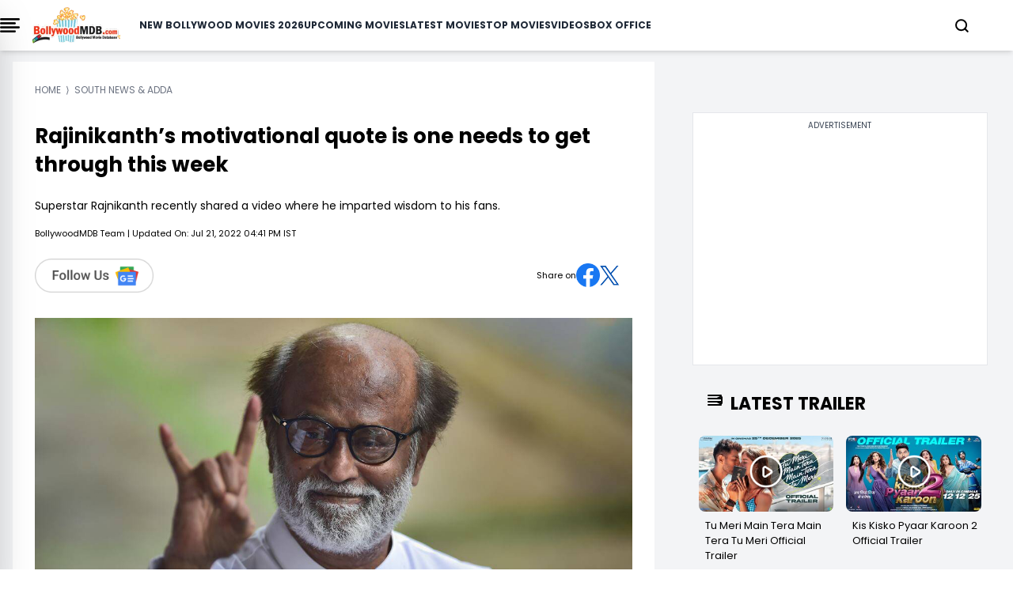

--- FILE ---
content_type: text/html; charset=UTF-8
request_url: https://www.bollywoodmdb.com/south-news-adda/rajinikanth-s-motivational-quote-is-one-needs-to-get-through-this-week
body_size: 18524
content:




<!DOCTYPE html>
<html lang="en">

<head>
    <meta charset="UTF-8">
    <title>Rajinikanth’s motivational quote is one needs to get through this week</title>
    <meta name="description" content="Superstar Rajnikanth recently shared a video where he imparted wisdom to his fans.">
    <meta name="viewport" content="width=device-width, initial-scale=1">
    <meta name="p:domain_verify" content="d5c30b4e3ce64d88877cb93d11e254f8">
    <meta name="_token" content="tdSJhdfRVUKtiSfJvKpVRMPbVEHiaXClptx4p1LX">
    <link rel="profile" href="//gmpg.org/xfn/11">
    <meta name="robots" content="index, follow">
    <meta name="robots" content="noodp">
    <meta name="msvalidate.01" content="3048B48BF2106CA260A67F7F63DC2F19">
    <meta property="fb:pages" content="524832074277217">
        <link rel="canonical" href="https://www.bollywoodmdb.com/south-news-adda/rajinikanth-s-motivational-quote-is-one-needs-to-get-through-this-week">
        
        <meta name="keywords" content="rajinikanth, dhanush">
    
    <link rel="preconnect" href="//www.google-analytics.com">
    <link rel="preconnect" href="//www.googletagservices.com">
    <link rel="preconnect" href="//partner.googleadservices.com">
    <link rel="preconnect" href="//tpc.googlesyndication.com">
    <link rel="preconnect" href="//pagead2.googlesyndication.com">
    <link rel="preconnect" href="//www.googletagmanager.com">
    <link rel="preconnect" href="//connect.facebook.net">
    <link rel="preconnect" href="//securepubads.g.doubleclick.net">
    <link rel="preconnect" href="//vidstat.taboola.com">

        <link href="/css/tailwind_v_1.1.css" rel="stylesheet" media="all">
    
    <meta name="msapplication-TileColor" content="#da532c">
    <meta name="theme-color" content="#ffffff">
    <meta name="facebook-domain-verification" content="hld79m40snqmix51izb7kxa2rpbpcy">
    <meta name="csrf-token" content="tdSJhdfRVUKtiSfJvKpVRMPbVEHiaXClptx4p1LX">
    <link rel="icon" type="image/png" href="https://www.bollywoodmdb.com/favicon_package/favicon-96x96.png" sizes="96x96">

    <link rel="icon" type="image/svg+xml" href="https://www.bollywoodmdb.com/favicon_package/favicon.svg">

    <link rel="shortcut icon" href="https://www.bollywoodmdb.com/favicon_package/favicon.ico">

    <link rel="apple-touch-icon" sizes="180x180" href="https://www.bollywoodmdb.com/favicon_package/apple-touch-icon.png">

    <link rel="manifest" href="https://www.bollywoodmdb.com/favicon_package/site.webmanifest">

            <link rel="amphtml" href="https://www.bollywoodmdb.com/south-news-adda/rajinikanth-s-motivational-quote-is-one-needs-to-get-through-this-week/amp.html" />
    <link rel="preload" href="https://cdn.bollywoodmdb.com/fit-in/600x600/post/RMQ_1658401886775.jpg" as="image">
    

    <meta name="news_keywords" content="rajinikanth, dhanush">
    <meta name="twitter:card" content="summary_large_image">
    <meta name="twitter:site" content="@BollywoodMDB">
    <meta name="twitter:title" content="Rajinikanth’s motivational quote is one needs to get through this week">
    <meta name="twitter:description" content="Superstar Rajnikanth recently shared a video where he imparted wisdom to his fans.">
    <meta name="twitter:creator" content="@BollywoodMDB">
    <meta property="og:title" content="Rajinikanth’s motivational quote is one needs to get through this week">
    <meta property="og:type" content="article">
    <meta property="og:url" content="https://www.bollywoodmdb.com/south-news-adda/rajinikanth-s-motivational-quote-is-one-needs-to-get-through-this-week">

                     <meta property="og:image" content="https://cdn.bollywoodmdb.com/fit-in/post/RMQ_1658401886775.jpg">
                                         <meta property="twitter:image" content="https://cdn.bollywoodmdb.com/fit-in/post/RMQ_1658401886775.jpg">
                        
        <!-- <meta property="og:image" content="https://cdn.bollywoodmdb.com/fit-in/350x197/post/RMQ_1658401886775.jpg"> -->

        <meta property="og:description" content="Superstar Rajnikanth recently shared a video where he imparted wisdom to his fans.">
        <meta property="og:site_name" content="BollywoodMDB">
        <meta property="fb:app_id" content="587502571308640">
                <meta property="article:published_time" content="2022-07-21T11:11:28+00:00">
        <meta property="article:modified_time" content="2022-07-21T11:11:28+00:00">
        <meta property="og:updated_time" content="2022-07-21T11:11:28+00:00">
                                <meta property="article:tag" content="rajinikanth">
                <meta property="article:tag" content="dhanush">
        
        <meta name="author" content="BollywoodMDB Team">

        
        
        <style>
            .body-anchor a {
                color: rgb(239 68 68 / var(--tw-text-opacity)) !important;
            }

            .interview-content h1,
            .interview-content h2,
            .interview-content h3,
            .interview-content h4,
            .interview-content h5,
            .interview-content h6 {
                letter-spacing: 0.5px !important;
                color: black !important;
                font-weight: 600 !important;
                font-size: 1.25rem !important;
                letter-spacing: 0.5px !important;
                line-height: 3rem !important;
                margin: 0px;
            }

        </style>
                <meta property="article:tag" content="rajinikanth">
                <meta property="article:tag" content="dhanush">
                        <script>
            window.lazyLoadOptions = {};

        </script>

        <script>
            window.googletag = window.googletag || {
                cmd: []
            };
            googletag.cmd.push(function() {
                googletag.defineSlot('/4446571/NEGN_Left_all_size_top', [
                    [728, 90]
                    , [750, 200]
                    , [750, 300]
                    , [336, 280]
                    , [750, 100]
                    , [300, 250]
                    , [292, 30]
                    , [250, 250]
                ], 'div-gpt-ad-1739208173944-0').addService(googletag.pubads());
                googletag.defineSlot('/4446571/NEGN_Left_Middle', [
                    [750, 200]
                    , [250, 250]
                    , [336, 280]
                    , [728, 90]
                    , [750, 100]
                    , [292, 30]
                    , [300, 250]
                    , [750, 300]
                ], 'div-gpt-ad-1739208251585-0').addService(googletag.pubads());
                googletag.defineSlot('/4446571/NEGN_Left_Bottom', [
                    [750, 100]
                    , [300, 250]
                    , [750, 200]
                    , [250, 250]
                    , [336, 280]
                    , [728, 90]
                    , [750, 300]
                    , [292, 30]
                ], 'div-gpt-ad-1739208285127-0').addService(googletag.pubads());
                googletag.defineSlot('/4446571/NEGN_Right_Top', [
                    [250, 250]
                    , [300, 250]
                    , [336, 280]
                    , [250, 360]
                ], 'div-gpt-ad-1739208317488-0').addService(googletag.pubads());
                googletag.defineSlot('/4446571/NEGN_Right_Middle', [
                    [300, 250]
                    , [250, 250]
                    , [250, 360]
                    , [336, 280]
                ], 'div-gpt-ad-1739208348087-0').addService(googletag.pubads());
                googletag.pubads().enableSingleRequest();
                googletag.enableServices();
                googletag.pubads().enableLazyLoad({
                    fetchMarginPercent: 100
                    , renderMarginPercent: 100
                , });
            });

        </script>




        <style>
            @font-face {
                font-family: 'Poppins';
                font-style: normal;
                font-weight: 400;
                font-display: swap;
                src: url("/fonts/Poppins/pxiEyp8kv8JHgFVrJJbecmNE.woff2") format('woff2');
                unicode-range: U+0900-097F, U+1CD0-1CF9, U+200C-200D, U+20A8, U+20B9, U+20F0, U+25CC, U+A830-A839, U+A8E0-A8FF, U+11B00-11B09;
            }

            /* latin-ext */
            @font-face {
                font-family: 'Poppins';
                font-style: normal;
                font-weight: 400;
                font-display: swap;
                src: url("/fonts/Poppins/pxiEyp8kv8JHgFVrJJnecmNE.woff2") format('woff2');
                unicode-range: U+0100-02AF, U+0304, U+0308, U+0329, U+1E00-1E9F, U+1EF2-1EFF, U+2020, U+20A0-20AB, U+20AD-20C0, U+2113, U+2C60-2C7F, U+A720-A7FF;
            }

            /* latin */
            @font-face {
                font-family: 'Poppins';
                font-style: normal;
                font-weight: 400;
                font-display: swap;
                src: url("/fonts/Poppins/pxiEyp8kv8JHgFVrJJfecg.woff2") format('woff2');
                unicode-range: U+0000-00FF, U+0131, U+0152-0153, U+02BB-02BC, U+02C6, U+02DA, U+02DC, U+0304, U+0308, U+0329, U+2000-206F, U+2074, U+20AC, U+2122, U+2191, U+2193, U+2212, U+2215, U+FEFF, U+FFFD;
            }

            /* devanagari */
            @font-face {
                font-family: 'Poppins';
                font-style: normal;
                font-weight: 700;
                font-display: swap;
                src: url("/fonts/Poppins/pxiByp8kv8JHgFVrLCz7Z11lFc-K.woff2") format('woff2');
                unicode-range: U+0900-097F, U+1CD0-1CF9, U+200C-200D, U+20A8, U+20B9, U+20F0, U+25CC, U+A830-A839, U+A8E0-A8FF, U+11B00-11B09;
            }

            /* latin-ext */
            @font-face {
                font-family: 'Poppins';
                font-style: normal;
                font-weight: 700;
                font-display: swap;
                src: url("/fonts/Poppins/pxiByp8kv8JHgFVrLCz7Z1JlFc-K.woff2") format('woff2');
                unicode-range: U+0100-02AF, U+0304, U+0308, U+0329, U+1E00-1E9F, U+1EF2-1EFF, U+2020, U+20A0-20AB, U+20AD-20C0, U+2113, U+2C60-2C7F, U+A720-A7FF;
            }

            /* latin */
            @font-face {
                font-family: 'Poppins';
                font-style: normal;
                font-weight: 700;
                font-display: swap;
                src: url("/fonts/Poppins/pxiByp8kv8JHgFVrLCz7Z1xlFQ.woff2") format('woff2');
                unicode-range: U+0000-00FF, U+0131, U+0152-0153, U+02BB-02BC, U+02C6, U+02DA, U+02DC, U+0304, U+0308, U+0329, U+2000-206F, U+2074, U+20AC, U+2122, U+2191, U+2193, U+2212, U+2215, U+FEFF, U+FFFD;
            }

            .scroll-container {
                display: flex;
                overflow-x: auto;
                scrollbar-width: none;
                -ms-overflow-style: none;
            }

            .scroll-container::-webkit-scrollbar {
                display: none;
            }

            @media only screen and (min-width: 720px) {
                .text_leftSide {
                    display: none !important;

                }
            }

            @media only screen and (max-width: 720px) {
                .text_rightSide {
                    display: none !important;

                }
            }

            .boxOfficeBack {
                background: rgba(255, 254, 245, 1);

            }


            @media only screen and (max-width: 720px) {
                .Action_Btn_Container {
                    height: 200px;
                    overflow-y: scroll;
                }
            }

            .tab {
                overflow: hidden;
            }

            /* Style the buttons inside the tab */
            .tab button {
                border: none;
                outline: none;
                cursor: pointer;
                transition: 0.3s;
            }

            /* Create an active/current tablink class */
            .tab button.active {
                color: red;
                border-bottom: 1px solid red;
            }

            /* Style the tab content */
            .tabcontent {
                display: none;
            }

            .sidebar {
                position: fixed;
                /* width: 18rem; */
                width: 23rem;
                height: 105%;
                left: -23rem;
                /* transition: left 0.4s ease; */
                color: black;
                background-color: white;
                top: -10px;
                font-family: poppins;

            }

            .sidebar.show {
                left: 0;
            }

            .main_li_sidebar {
                height: 92%;
            }

            .sidebar .text {
                color: white;
                font-size: 1.2rem;
                font-weight: 600;
                line-height: 4rem;
                text-align: center;
                letter-spacing: 1px;
            }



            nav ul {
                height: inherit;
                width: 100%;
                list-style: none;
                padding-left: 1rem;
                color: black;
            }

            nav ul li {
                line-height: 2.5rem;
                border-top: 1px solid rgba(255, 255, 255, 0.1);
            }

            nav ul li a {
                position: relative;
                text-decoration: none;
                font-size: 13px;
                padding-left: 14px;
                padding-right: 14px;
                font-weight: 500;
                display: block;
                width: 100%;
                border-left: 3px solid transparent;
            }

            .feat-show {
                transition: all 0.5s;
            }

            nav ul li.active ul {
                transition: all 0.5s;
            }

            nav ul ul {
                position: static;
                display: none;
            }

            nav ul.show {
                display: block;
                transition: all 0.5s;
            }



            nav ul li.active ul li a {
                color: black;
                border-left-color: transparent;
            }

            nav ul li a span {
                position: absolute;
                top: 50%;
                right: 20px;
                transform: translateY(-50%);
                font-size: 15px;
                transition: transform 0.1s;
            }

            nav ul li a span.rotate {
                transform: translateY(-50%) rotate(-90deg);
            }

            .content {
                position: absolute;
                top: 50%;
                left: 50%;
                transform: translate(-50%, -50%);
                color: #202020;
                z-index: -1;
                text-align: center;
            }

            .sidebar .Xmark {
                cursor: pointer;
                position: absolute;
                top: 2px;
                right: 20px;
                color: black;
            }

            @media only screen and (max-width: 720px) {
                .sidebar {
                    top: -5px;
                    width: 100%;
                    left: -100%;
                }
            }

            nav.sidebar a {
                font-family: poppins;
                font-size: 14px;
                font-weight: 500;
            }

            body {
                font-family: 'Poppins';
            }

            .image-container {
                position: relative;
                overflow: hidden;
            }

            .image-container img {
                transition: transform 0.5s ease;

                /* Adjust the transition duration as needed */
            }

            .image-container:hover img {
                transform: scale(1.1);
                /* Adjust the scale factor for the zoom effect */
            }

            .scroll-container-sidebar {
                overflow-y: auto;
                scrollbar-width: none;
                -ms-overflow-style: none;
            }

            .scroll-container-sidebar::-webkit-scrollbar {
                display: none;
            }

            .Aspect-Ratio-Of-Movie-Poster {
                aspect-ratio: auto 245 / 368;
            }

            .Aspect-Ratio-Of-Movie-Poster-trailer {
                aspect-ratio: auto 245 / 150;
            }

            .Aspect-Ratio-Of-Movie-Box-Office {
                aspect-ratio: auto 180 / 263;
            }

            .Aspect-Ratio-Celebrity-Poster-Home-Page {
                aspect-ratio: auto 144 /144;
            }

            .active-mon {
                background: #FF5858 !important;
                color: white !important
            }

            body img {
                max-width: none;
            }

        </style>
        <style>
            .asprathori {
                aspect-ratio: 16/9
            }

            .aspratver {
                aspect-ratio: 1/1.35
            }

            .aspratcel {
                aspect-ratio: 1/1.56
            }

            .aspratplay {
                aspect-ratio: 1/1
            }

            #newsto a {
                padding-bottom: .5rem
            }

            .Aspect-Ratio-Celebrity-Details-Poster {
                aspect-ratio: auto 245 / 360;
            }

            .Aspect-Ratio-Celebrity-Movies-Trailer-Poster {
                aspect-ratio: auto 290 / 142;
            }

            .Aspect-Ratio-Of-Movie-Poster {
                aspect-ratio: auto 245 / 368;
            }

            .Aspect-Ratio-Of-Movie-Right-Side-Trailer {
                aspect-ratio: auto 310 / 125;
            }

            .Aspect-Ratio-Celebrity-Latest-News {
                aspect-ratio: auto 500 / 490;
            }

            .hiddenContent {
                text-overflow: ellipsis;
                height: auto;
                overflow: hidden;
            }

            .authorTextClass span a {
                color: rgba(239, 68, 68, 1) !important;
                font-weight: 700;
                text-decoration: inherit;
            }

            .readmore {
                text-decoration: none;
                color: rgba(239, 68, 68, 1) !important;
                font-weight: 600;
                cursor: pointer;
            }


            .slider-wrapper .slide-button {
                position: absolute;
                top: 45%;
                outline: none;
                height: 50px;
                width: 50px;
                z-index: 5;
                color: #fff;
                display: flex;
                cursor: pointer;
                font-size: 2.2rem;
                background: white;
                color: black;
                align-items: center;
                justify-content: center;
                border-radius: 50%;
                transform: translateY(-50%);
                border: 1px solid black;
            }

            .slider-wrapper .slide-button.prev-slide {
                left: 0px;
                display: none;
            }

            .slider-wrapper .slide-button.next-slide {
                right: 0px;
                display: none;
            }

            .slider-wrapper .image-list {
                display: flex;
                list-style: none;
                overflow-x: hidden;
                scrollbar-width: none;
            }

            .slider-wrapper .image-list::-webkit-scrollbar {
                display: none;
            }

            @media only screen and (max-width: 820px) {
                .slider-wrapper .image-list {
                    display: flex;
                    list-style: none;
                    overflow-x: hidden;
                    scrollbar-width: none;
                    overflow-x: auto;
                }

                .slider-wrapper .slide-button.prev-slide {
                    display: none !important;
                }

                .slider-wrapper .slide-button.next-slide {
                    display: none !important;
                }
            }


            .slider-wrapper .image-list::-webkit-scrollbar {
                display: none;
            }

            @media only screen and (max-width: 1024px) {
                .Movie-Right-Side-Container-img {
                    width: 180px;
                }
            }

            @media only screen and (min-width: 1228px) {
                .Movie-Right-Side-Container-img {
                    width: 220px;
                }
            }

        </style>


        <!-- Modal css start -->
        <style>
            .modal {
                display: none;
                position: fixed;
                top: 0;
                left: 0;
                width: 100%;
                height: 100%;

                background-color: rgba(0, 0, 0, 0.4);
                color: white;
                overflow-y: auto;
            }

            .modal-content {
                background-color: black;
                margin-top: 70px;
                overflow-y: auto;
                display: flex;
                flex-direction: column;

            }

            .modal-content::-webkit-scrollbar {
                display: none;
            }

            .modal::-webkit-scrollbar {
                display: none;
            }



            .close {
                top: 10px;
                right: 10px;
                font-size: 40px;
                cursor: pointer;
                color: white;
                cursor: pointer;
                display: flex;
                justify-content: end;
            }


            /* ::-webkit-scrollbar{
    display: none;
 } */

        </style>
        <!-- Modal css end -->

        <style>
            .alphabet-button {
                color: black;
                /* Default color for non-active buttons */
            }

            .alphabet-button.active-alphabet {
                color: #FF5858;
                /* Color for active button */
            }


            .toggle-arrow {
                position: relative;
                /* Add relative positioning */
            }

            .FaqListChild {
                display: none;
                position: absolute;
                left: 0;
                top: 100%;
                z-index: 1;
                background-color: white;
                border: 1px solid #ccc;
                padding: 10px;
            }

            .rotated {
                transform: rotate(90deg);
                /* Rotate the arrow icon by 180 degrees */
            }

            @media screen and (min-width: 1024px) {
                .Cast_Crew_Container {
                    display: grid;
                    grid-column: 2;
                    text-wrap: nowrap;
                }

            }

            @media screen and (min-width: 1024px) {
                .Celebrity_Name_Text {

                    text-wrap: wrap;
                }

            }

        </style>

        <style>
            .profile-img {
                width: 50px;
                height: 50px;
                border-radius: 50%;
                padding: 5px;
            }

        </style>
        <style>
            .sidenav,
            .sidenav div {
                transition: 0.7s;
            }

            /* modal css start*/
            .modal2 {
                display: none;
                position: fixed;
                top: 0;
                left: 0;
                width: 100%;
                height: 100%;
                overflow: auto;
                /* background-color: rgba(0, 0, 0, 0.4); */

            }

            .modal-content2 {
                background-color: #fefefe;
                margin-top: 70px;
                box-shadow: rgba(0, 0, 0, 0.25) 0px 54px 55px, rgba(0, 0, 0, 0.12) 0px -12px 30px, rgba(0, 0, 0, 0.12) 0px 4px 6px, rgba(0, 0, 0, 0.17) 0px 12px 13px, rgba(0, 0, 0, 0.09) 0px -3px 5px;
            }

            .close2 {
                color: #aaa;
                float: right;
                font-size: 28px;
                font-weight: bold;
            }

            .close2:hover,
            .close2:focus {
                color: black;
                text-decoration: none;
                cursor: pointer;
            }

            /* modal css end*/

            /* login page css start*/

            .signup-container {
                display: flex;
                width: 10%;
                background-color: #fff;
                box-shadow: 0 0 10px rgba(0, 0, 0, 0.1);
                border-radius: 8px;
            }

            .left-side {
                flex: 1;
                overflow: hidden;
                border-radius: 8px 0 0 8px;
            }

            .left-side img {
                width: 100%;
                height: 100%;
                object-fit: cover;
            }

            .right-side {
                flex: 1;
                padding: 20px;
            }


            form {
                display: flex;
                flex-direction: column;
            }

            label {
                margin-bottom: 6px;
            }

            input {
                /* padding: 5px 60px;
            margin-bottom: 16px; */

                padding: 10px 10px;
                /* margin-bottom: 16px; */
            }

            .password-toggle {
                cursor: pointer;
                user-select: none;
            }

            .redax-pro {
                font-family: 'Readex Pro', sans-serif;
            }

            /* login page css end*/

        </style>

        



        
                <style>
            .plat-width {
                max-width: 1280px;
            }

        </style>
</head>
<body>

    <!-- Header Start -->
    <!-- header start -->

<div class="h-auto w-screen fixed pl-4 pr-4 lg:pl-0 z-[1000] top-0 bg-white shadow-md lg:w-[full]">
    <div class="plat-width mx-auto bg-white overflow-hidden">
        <header class="">
            <nav class="flex items-center justify-between h-16">
                <div class="btn">
                    <div onclick="toggleSidebar()" class="cursor-pointer mr-4">
                        <img src="data:image/svg+xml;charset=utf-8,%3Csvg%20xmlns%3D%27http%3A%2F%2Fwww.w3.org%2F2000%2Fsvg%27%20viewBox%3D%270%200%2016%209%27%2F%3E" data-src="https://www.bollywoodmdb.com/images/bmdbmenu.png" alt="" class="w-[25px] lazy">


                    </div>
                </div>
                <div class="">
                    <a href="https://www.bollywoodmdb.com/">
                        <img src="https://www.bollywoodmdb.com/images/logobmdb.webp" alt="BollywoodMDB" class="md:w-[111px] w-[111px] cursor-pointer">
                    </a>
                </div>
                <div class="dropdown-menu fixed top-full left-0 bg-white w-full flex flex-col ml-6 gap-6 items-center py-2 lg:static lg:flex-row lg:justify-between">
                    <nav class="dropdown flex flex-col items-center gap-4 xl:gap-6 lg:flex-row font-[poppins] lg:text-[10px] xl:text-[12px] 2xl:text-[14px] font-semibold text-gray-800 uppercase">
                        <a href="/movies/bollywood-hindi-movies-list-of-2026-1">New Bollywood Movies 2026</a>
                        <a href="/movies">Upcoming Movies</a>
                        <a href="/movies/new-releases">Latest Movies</a>
                        <a href="/movies/top-bollywood-movies-2022">Top Movies</a>
                        <a href="/videos">Videos</a>
                        <a href="/bollywood-box-office-collections-reports">Box Office</a>
                    </nav>
                </div>
                <div class="flex gap-4 lg:gap-0 justify-center items-center">
                    <div>
                        <a href="#" class="block search_btn" aria-current="page">
                            <svg xmlns="http://www.w3.org/2000/svg" width="17" height="17" viewBox="0 0 17 17" fill="none">
                                <path d="M7.54155 14.2247C11.1543 14.2247 14.0831 11.2959 14.0831 7.68315C14.0831 4.07035 11.1543 1.1416 7.54155 1.1416C3.92875 1.1416 1 4.07035 1 7.68315C1 11.2959 3.92875 14.2247 7.54155 14.2247Z" stroke="black" stroke-width="2" stroke-linecap="round" stroke-linejoin="round" />
                                <path d="M15.7186 15.8587L12.1616 12.3018" stroke="black" stroke-width="2" stroke-linecap="round" stroke-linejoin="round" />
                            </svg>
                        </a>
                    </div>
                    <div class="flex items-center lg:ml-10 -mr-5 lg:-mr-10 LoginCheck" id="LoginCheck">
                        
                    </div>
                    <div class="inline relative dropdown lg:ml-10 block text-black" onmouseover="showUserMenu()" onmouseout="hideUserMenu()">
                        <a href="#" class="block username lg:text-[16px] md:text-[14px] font-semibold" id="username"></a>
                        <div id="userDropdown" class="dropdown-menu hidden rounded-lg fixed md:top-[45px] z-[1000] right-[20px] bg-white w-[200px] gap-2 p-2" style="box-shadow: rgba(0, 0, 0, 0.35) 0px 5px 15px;">
                            <ul class="flex flex-col gap-2">
                                <li><a href="https://www.bollywoodmdb.com/user/mywatchlist">My Watch List</a></li>
                                <li><a href="https://www.bollywoodmdb.com/user/myrating">My Ratings</a></li>
                                <li><a href="https://www.bollywoodmdb.com/user/logout">Logout</a></li>
                            </ul>
                        </div>
                    </div>
                </div>
                <div id="mySidenav" class="sidenav z-50 bg-white bg-opacity-75 h-full w-0 top-0 right-0 overflow-x-hidden fixed border-none">
                    <div class="w-full px-5 py-4 flex justify-end bg-transparent">
                        <a href="javascript:window.location.pathName" class="closebtn text-2xl bg-white" id="close_btn">&#10005;</a>
                    </div>
                    <div class="mx-5 mt-6 space-y-7">
                        <div class="flex items-center border border-[#FF5858] rounded-xl bg-[#D9D9D9]">
                            <div class="inline px-3 flex items-center"></div>
                            <input type="text" name="search" id="input" class="w-full h-10 border-none rounded-lg p-1 outline-none bg-[#D9D9D9] inline" autocomplete="off" placeholder="Search for movies,celebrities...">
                            <div class="inline px-4">
                                <button type="submit" id="go-btn"><img src="data:image/svg+xml;charset=utf-8,%3Csvg%20xmlns%3D%27http%3A%2F%2Fwww.w3.org%2F2000%2Fsvg%27%20viewBox%3D%270%200%2016%209%27%2F%3E" data-src="https://www.bollywoodmdb.com/images/searchB.svg" alt="search" class="lazy aspratplay w-5 h-5 inline"></button>

                            </div>
                        </div>
                        <div id="div1"></div>
                    </div>
                </div>
            </nav>
        </header>
    </div>
</div>

<!-- toggle side bar start -->
<nav class="sidebar z-[1000] shadow-2xl">
    <div class="flex justify-between mt-8 ml-8 mr-5 items-center">
        <div class="">
            <img src="https://www.bollywoodmdb.com/images/logobmdb.webp" alt="img" class="w-[150px] cursor-pointer">
        </div>
        <div class="cursor-pointer" onclick="toggleSidebar()">
            <svg xmlns="http://www.w3.org/2000/svg" width="12" height="12" viewBox="0 0 12 12" fill="none">
                <path d="M11.4811 1.38788L10.3911 0.297875L6.03015 4.65888L1.66815 0.296875L0.578149 1.38688L4.93915 5.74788L0.577148 10.1099L1.66715 11.1999L6.02815 6.83887L10.3891 11.1999L11.4791 10.1099L7.11815 5.74888L11.4811 1.38788Z" fill="#0C0C0F" />
            </svg>
        </div>
    </div>
    <div class="border" style="margin-top: 22px;"></div>
    <div class="main_li_sidebar">
        <ul class="main_side scroll-container-sidebar capitalize">
            <li>
                <a href="/movies/bollywood-hindi-movies-list-of-2026-1" id="1" class="uppercase">New Bollywood Movies 2026</a>
            </li>
            <li>s
                <a href="/movies" class="uppercase">Upcoming Movies</a> 
            </li>
            <li>
                <a href="/movies/new-releases" class="uppercase">Latest Movies</a>
            </li>
            <li>
                <a href="/movies/top-bollywood-movies-2022" class="uppercase">Top Movies</a>
            </li>
            <li>
                <a href="/videos/top-bollywood-video-songs-2017" class="uppercase">Top Bollywood Songs</a>
            </li>
            <li>
                <a href="/videos" class="uppercase">Videos</a>
            </li>
            <li><a href="/bollywood-box-office-collections-reports" class="uppercase">Box Office</a></li>
            <li>
                <div class="-ml-4 bg-gray-100 p-2 mt-4 pb-4">

                    <div class="flex mt-2 ml-2">
                        <a title="Facebook Page" rel="noreferrer" href="https://www.facebook.com/BollywoodMDB" target="_blank">
                            <div class="w-6 h-6">
                                <img src="data:image/svg+xml;charset=utf-8,%3Csvg%20xmlns%3D%27http%3A%2F%2Fwww.w3.org%2F2000%2Fsvg%27%20viewBox%3D%270%200%2016%209%27%2F%3E" data-src="https://www.bollywoodmdb.com/images/facebook.png" alt="" class="lazy w-full h-full">

                            </div>
                        </a>
                        <a title="Twitter Page" rel="noreferrer" href="https://x.com/BollywoodMDB" target="_blank">
                            <div class="w-6 h-6 -ml-8">
                                <img src="data:image/svg+xml;charset=utf-8,%3Csvg%20xmlns%3D%27http%3A%2F%2Fwww.w3.org%2F2000%2Fsvg%27%20viewBox%3D%270%200%2016%209%27%2F%3E" data-src="https://www.bollywoodmdb.com/images/twitter.png" alt="" class="lazy w-full h-full">

                            </div>
                        </a>
                        <a title="Instagram Page" rel="noreferrer" href="https://www.instagram.com/bollywoodmdb.official/?hl=en" target="_blank">
                            <div class="w-6 h-6 -ml-16">
                                <img src="data:image/svg+xml;charset=utf-8,%3Csvg%20xmlns%3D%27http%3A%2F%2Fwww.w3.org%2F2000%2Fsvg%27%20viewBox%3D%270%200%2016%209%27%2F%3E" data-src="https://www.bollywoodmdb.com/images/instagram.png" alt="" class="lazy w-full h-full">

                            </div>
                        </a>
                        <a title="Youtube Page" rel="noreferrer" href="https://www.youtube.com/c/Bollywoodmdb" target="_blank">
                            <div class="w-6 h-6 -ml-24">
                                <img src="data:image/svg+xml;charset=utf-8,%3Csvg%20xmlns%3D%27http%3A%2F%2Fwww.w3.org%2F2000%2Fsvg%27%20viewBox%3D%270%200%2016%209%27%2F%3E" data-src="https://www.bollywoodmdb.com/images/Youtube.png" alt="" class="lazy w-full h-full">

                            </div>
                        </a>
                    </div>

                </div>

            </li>
            <li><a href="https://www.bollywoodmdb.com/privacy-policy" class="mt-4 uppercase">Privacy Policy</a></li>
            <li><a href="https://www.bollywoodmdb.com/about" class="uppercase">About Us</a></li>
            <li><a href="https://www.bollywoodmdb.com/contact" class="uppercase">Contact Us</a></li>
            <li><a href="https://www.bollywoodmdb.com/terms-of-use" class="uppercase">Terms of use</a></li>
        </ul>


    </div>
</nav>

    <div class="p-4 lg:mx-[100px]">
        <!--<div class=" w-full bg-gray-200 py-4 mt-[65px] border border-black" style="min-height:310px !important; margin-bottom: -35px; ">
            <div class="text-center text-gray-700 text-xs w-full" style="padding-bottom:0.5rem">Advertisement</div>
<div class="flex justify-center">
    <div id='div-gpt-ad-1687518402007-0' style='min-width: 300px; min-height: 250px;'>
    <script>
        googletag.cmd.push(function() { googletag.display('div-gpt-ad-1687518402007-0'); });
    </script>
    </div>
</div>
        </div>     -->
    </div>

                        <!-- <div>
                            
    <div class="pt-3 2xl:mx-auto">
       <div class="w-auto">
        <div class="w-full">
            <div style="font-size : 12px" class="text-gray-500 px-0 text-xs uppercase mt-2" itemscope itemtype="http://schema.org/BreadcrumbList">
        <div class="inline" itemprop="itemListElement" itemscope itemtype="https://schema.org/ListItem">
            <span>
                <a itemprop="item" class="cus-none"  href="https://www.bollywoodmdb.com/">
                    <span class="breadcum-span font-medium   "   itemprop="name">Home</span>
                </a>
                <meta itemprop="position" content="1">
            </span>
        </div> &nbsp;&rang;&nbsp; <div itemprop="itemListElement" itemscope itemtype="https://schema.org/ListItem" class="inline"><span class="breadcum-span font-medium   "   itemprop="name">South News & Adda</span><meta itemprop="position" content="2"></div></div>
        </div>
    </div>
    </div>
    
                        </div> -->
    <!-- Header End -->
    <div class="container mx-auto  plat-width">

        
<script type="application/ld+json">{"@context":"https://schema.org","@type":"NewsArticle","id":"https://www.bollywoodmdb.com/south-news-adda/rajinikanth-s-motivational-quote-is-one-needs-to-get-through-this-week#NewsArticle","url":"https://www.bollywoodmdb.com/south-news-adda/rajinikanth-s-motivational-quote-is-one-needs-to-get-through-this-week","headline":"Rajinikanth’s motivational quote is one needs to get through this week","mainEntityOfPage":"https://www.bollywoodmdb.com/south-news-adda/rajinikanth-s-motivational-quote-is-one-needs-to-get-through-this-week","datePublished":"2022-07-21T16:41:28+05:30","dateModified":"2022-07-21T16:41:28+05:30","description":"Superstar Rajnikanth recently shared a video where he imparted wisdom to his fans.","articleSection":"South News & Adda","articleBody":"Superstar Rajinikanth has been winning the hearts of many for three decades. He has this charismatic aura that people love and adore. Recently a video of Rajinikanth giving wisdom about life is something people should not miss.&lt;iframe width=\"560\" height=\"315\" src=\"https://www.youtube.com/embed/bxLM06Ez6hc\" title=\"YouTube video player\" frameborder=\"0\" allow=\"accelerometer; autoplay; clipboard-write; encrypted-media; gyroscope; picture-in-picture\" allowfullscreen&gt;&lt;/iframe&gt;The superstar says \"you write your destiny. You become what you think”. He also emphasised the importance of positive thinking and urged people to keep their minds filled with happy thoughts and remove negativity. Dhanush, who is the star's ex-son-in-law was also listening intently.&nbsp;On the work front, the superstar has collaborated with director Nelson Dilipkumar for his next film. The project has been titled ‘Jailer’.","name":"Rajinikanth’s motivational quote is one needs to get through this week","thumbnailUrl":"https://www.bollywoodmdb.com/south-news-adda/rajinikanth-s-motivational-quote-is-one-needs-to-get-through-this-week","wordCount":134,"mainEntity":{"@type":"WebPage","url":"https://www.bollywoodmdb.com/south-news-adda/rajinikanth-s-motivational-quote-is-one-needs-to-get-through-this-week","name":"Rajinikanth’s motivational quote is one needs to get through this week"},"author":{"@type":"Person","name":"BollywoodMDB Team","url":"https://www.bollywoodmdb.com/author/bollywoodmdb-team"},"publisher":{"@type":"Organization","name":"Friday Release","logo":{"@type":"ImageObject","url":"https://cdn.fridayrelease.com/fit-in/300x164/logo/bmdb_logo.jpg?v=3","width":"170","height":"72"}},"image":{"@type":"ImageObject","url":"https://dkxbu2r7kw8p.cloudfront.net//post/RMQ_1658401886775.jpg","width":"700","height":"394"}}</script>


<!-- Main Content Start -->
<div class="h-auto bg-gray-100 p-2 text-white mt-[30px] lg:p-4">

    <div class="mx-auto  overflow-hidden ">
        <div class="lg:grid lg:grid-cols-12 gap-4">



            <div class="lg:col-span-8 text-wrap p-2 lg:mr-4 bg-white  text-black">


                <div class="md:mx-5 text-wrap">

                                        
    <div class="pt-3 2xl:mx-auto">
       <div class="w-auto">
        <div class="w-full">
            <div style="font-size : 12px" class="text-gray-500 px-0 text-xs uppercase mt-2" itemscope itemtype="http://schema.org/BreadcrumbList">
        <div class="inline" itemprop="itemListElement" itemscope itemtype="https://schema.org/ListItem">
            <span>
                <a itemprop="item" class="cus-none"  href="https://www.bollywoodmdb.com/">
                    <span class="breadcum-span font-medium   "   itemprop="name">Home</span>
                </a>
                <meta itemprop="position" content="1">
            </span>
        </div> &nbsp;&rang;&nbsp; <div itemprop="itemListElement" itemscope itemtype="https://schema.org/ListItem" class="inline"><span class="breadcum-span font-medium   "   itemprop="name">South News & Adda</span><meta itemprop="position" content="2"></div></div>
        </div>
    </div>
    </div>
    
                                        <h1 class="font-bold text-[26px] leading-[36px] mt-8 font-[poppins] text-wrap">Rajinikanth’s motivational quote is one needs to get through this week</h1>
                    <h3 class="font-medium text-[14px] mt-6 font-[poppins]">Superstar Rajnikanth recently shared a video where he imparted wisdom to his fans.</h3>
                    <h3 class="font-light text-[11px] mt-4 font-[poppins]">BollywoodMDB Team | Updated On: Jul 21, 2022 04:41 PM IST</h3>

                    <div class="flex my-6 items-center justify-between ">
                        <a target="_blank" href="https://news.google.com/publications/CAAiEOR89k75GVnwwy4HQq7MiB0qFAgKIhDkfPZO-RlZ8MMuB0KuzIgd?hl=en-IN&gl=IN&ceid=IN%3Aen">
                            <img src="data:image/svg+xml;charset=utf-8,%3Csvg%20xmlns%3D%27http%3A%2F%2Fwww.w3.org%2F2000%2Fsvg%27%20viewBox%3D%270%200%2016%209%27%2F%3E" data-src="https://www.bollywoodmdb.com/images/Group 2256.png" alt="" class="lg:w-[150px] w-[100px] lazy">
                        </a>
                        <div class="flex items-center  scroll-container gap-2 lg:gap-4  mx-4">
                            <h3 class="font-light text-[8px] lg:text-[11px] text-[#000000] font-[poppins] ">
                                Share on
                            </h3>
                            <a target="_blank" href="//www.facebook.com/sharer.php?u=https%3A%2F%2Fwww.bollywoodmdb.com%2Fsouth-news-adda%2Frajinikanth-s-motivational-quote-is-one-needs-to-get-through-this-week">
                                <img src="data:image/svg+xml;charset=utf-8,%3Csvg%20xmlns%3D%27http%3A%2F%2Fwww.w3.org%2F2000%2Fsvg%27%20viewBox%3D%270%200%2016%209%27%2F%3E" data-src="https://www.bollywoodmdb.com/images/facebook.png" alt="img" class="lg:w-[30px] w-[20px] lazy">
                            </a>
                            <a target="_blank" href="//twitter.com/intent/tweet?text=Rajinikanth%E2%80%99s+motivational+quote+is+one+needs+to+get+through+this+week&amp;url=https%3A%2F%2Fwww.bollywoodmdb.com%2Fsouth-news-adda%2Frajinikanth-s-motivational-quote-is-one-needs-to-get-through-this-week&amp;via=Friday%20Release">
                                <img src="data:image/svg+xml;charset=utf-8,%3Csvg%20xmlns%3D%27http%3A%2F%2Fwww.w3.org%2F2000%2Fsvg%27%20viewBox%3D%270%200%2016%209%27%2F%3E" data-src="https://www.bollywoodmdb.com/images/twitter.png" alt="img" class="lg:w-[25px] w-[20px] lazy">
                            </a>
                            <a target="_blank" href="whatsapp://send?text=Rajinikanth%E2%80%99s+motivational+quote+is+one+needs+to+get+through+this+week-https%3A%2F%2Fwww.bollywoodmdb.com%2Fsouth-news-adda%2Frajinikanth-s-motivational-quote-is-one-needs-to-get-through-this-week">
                                <img src="data:image/svg+xml;charset=utf-8,%3Csvg%20xmlns%3D%27http%3A%2F%2Fwww.w3.org%2F2000%2Fsvg%27%20viewBox%3D%270%200%2016%209%27%2F%3E" data-src="https://www.bollywoodmdb.com/images/whatsapp.png" alt="img" class="lg:w-[35px] w-[20px] lazy md:hidden block">
                            </a>
                            <!-- <div class="lg:h-8 h-2 border border-[#696969] "></div>
                                <h3 class="font-normal lg:text-[16px] text-[8px] text-[#0000009E] ">296</h3>
                                <img src="./images/Group 1000005997.png" alt="img" class="lg:w-[30px] w-[12px] "> -->
                        </div>
                    </div>

                </div>
                <!-- ************************ -->

                <div class="md:mx-5 my-8 text-wrap ">
                    <div class="flex   justify-center">
                        <img src="data:image/svg+xml;charset=utf-8,%3Csvg%20xmlns%3D%27http%3A%2F%2Fwww.w3.org%2F2000%2Fsvg%27%20viewBox%3D%270%200%2016%209%27%2F%3E" data-src="https://cdn.bollywoodmdb.com/post/RMQ_1658401886775.jpg" alt="Rajinikanth’s motivational quote is one needs to get through this week" title="Rajinikanth’s motivational quote is one needs to get through this week" class="Aspect-Ratio-News-Page-Celebrity-Poster w-full h-full lazy">
                    </div>
                </div>

                <!-- ***************** -->

                <div class="text-wrap font-light text-[16px] leading-[27.5px] md:mx-5 mt-6 font-[poppins] body-anchor interview-content">
                    <p>
                                                <p>Superstar <a target="_blank"  href="/celebrities/rajinikanth/41">Rajinikanth</a> has been winning the hearts of many for three decades. He has this charismatic aura that people love and adore. Recently a video of Rajinikanth giving wisdom about life is something people should not miss.</p>
                        
                        <div class="my-4 w-full bg-gray-200 py-2 border border-black" style="min-height:310px !important; ">

    <div class="text-center text-gray-700 text-sm w-full" style="padding-bottom:0.5rem">ADVERTISEMENT</div>
    <div class="flex justify-center">
        <div id='div-gpt-ad-1687518402007-0' style='min-width: 300px; min-height: 250px;'>
            <script>
                googletag.cmd.push(function() {
                    googletag.display('div-gpt-ad-1687518402007-0');
                });

            </script>
        </div>
    </div>
</div>


                        <!-- <script data-cfasync="false">(function(v,d,o,ai){ai=d.createElement('script');ai.defer=true;ai.async=true;ai.src=v.location.protocol+o;d.head.appendChild(ai);})(window, document, '//a.vdo.ai/core/v-bollywoodmdb/vdo.ai.js');</script> -->
                                                <div class="bmdbEmbed"><iframe width="560" height="315" class="youtube lazy" src="" data-src="https://www.youtube.com/embed/bxLM06Ez6hc" title="YouTube video player" frameborder="0" allow="accelerometer; autoplay; clipboard-write; encrypted-media; gyroscope; picture-in-picture" allowfullscreen></iframe></div><p>The superstar says "you write your destiny. You become what you think&rdquo;. He also emphasised the importance of positive thinking and urged people to keep their minds filled with happy thoughts and remove negativity. <a target="_blank"  href="/celebrities/dhanush/198">Dhanush</a>, who is the star's ex-son-in-law was also listening intently.&nbsp;</p>
                                                <p>On the work front, the superstar has collaborated with director Nelson Dilipkumar for his next film. The project has been titled &lsquo;Jailer&rsquo;.</p>
                                                
                                            </p>
                </div>

                <!-- ******************** -->

                <div>

                    <div class="flex  md:mx-10  flex-wrap my-8 gap-y-2 gap-2">
                                                                        <a href="https://www.bollywoodmdb.com/tags/rajinikanth">
                            <div class="flex border border-red-500 p-2 justify-center items-center shadow-md" style="border-radius: 30px;">
                                <h3 class="md:text-[14px] text-[12px]">rajinikanth Articles</h3>
                                <img src="data:image/svg+xml;charset=utf-8,%3Csvg%20xmlns%3D%27http%3A%2F%2Fwww.w3.org%2F2000%2Fsvg%27%20viewBox%3D%270%200%2016%209%27%2F%3E" data-src="https://www.bollywoodmdb.com/images/Frame 48096142.png" alt="" class="md:w-[12px] w-[10px] mx-2 lazy">
                            </div>
                        </a>
                                                                        <a href="https://www.bollywoodmdb.com/tags/dhanush">
                            <div class="flex border border-red-500 p-2 justify-center items-center shadow-md" style="border-radius: 30px;">
                                <h3 class="md:text-[14px] text-[12px]">dhanush Articles</h3>
                                <img src="data:image/svg+xml;charset=utf-8,%3Csvg%20xmlns%3D%27http%3A%2F%2Fwww.w3.org%2F2000%2Fsvg%27%20viewBox%3D%270%200%2016%209%27%2F%3E" data-src="https://www.bollywoodmdb.com/images/Frame 48096142.png" alt="" class="md:w-[12px] w-[10px] mx-2 lazy">
                            </div>
                        </a>
                                            </div>

                </div>

                <!-- ************************* -->

                <div class="md:mx-10 my-8 h-auto bg-gray-100 text-wrap">
                    <h3 class="font-bold text-[18px] py-4 px-8 ">About The Author</h3>

                    <div class="h-auto py-2 flex items-center px-8">

                        <a href="https://www.bollywoodmdb.com/author/bollywoodmdb-team">
                            <img src="data:image/svg+xml;charset=utf-8,%3Csvg%20xmlns%3D%27http%3A%2F%2Fwww.w3.org%2F2000%2Fsvg%27%20viewBox%3D%270%200%2016%209%27%2F%3E" data-src="https://www.bollywoodmdb.com/images/avatar-girl.jpg" alt="author" class="w-[50px] lazy">
                        </a>
                        <a href="https://www.bollywoodmdb.com/author/bollywoodmdb-team">
                            <h3 class="font-bold text-[18px] mx-4">BollywoodMDB Team</h3>
                        </a>
                    </div>
                                        <div class=" h-auto py-6 flex items-center text-wrap px-8 mt-1 authorTextClass" style="overflow: hidden; ">

                        <p class="font-normal text-[13px] leading-[30px] text-ellipsis">
                            For the latest Bollywood news, Telugu news,entertainment exclusives,gossip ,movie reviews , and more                            <span class="readmore" id="readmore" onclick="expandText()">Read More</span>
                        </p>
                    </div>

                    <div class=" h-auto py-6 flex items-center text-wrap px-8 mt-1 hiddenContent" style="display: none;">
                        <p class="font-normal text-[13px] leading-[30px]">For the latest Bollywood news, Telugu news,entertainment exclusives,gossip ,movie reviews , and more, follow the BollywoodMDB website and YouTube channel, or head to our social media platforms like Twitter, Facebook, Instagram! For the latest Bollywood news, Telugu news,entertainment exclusives,gossip ,movie reviews , and more, follow the BollywoodMDB website and YouTube channel, or head to our social media platforms like Twitter, Facebook, Instagram!
                            <span class="readmore" id="readless" onclick="collapseText()">Read Less</span>
                        </p>
                    </div>
                    
                </div>

                <!-- ***************** -->

                <div class="md:mx-10 my-8 h-auto bg-gray-100 text-wrap p-4 text-[14px]">


                    <h3>For the latest
                        Bollywood news,
                        Telugu news,
                        entertainment exclusives ,
                        gossip ,
                        movie reviews, and more, follow the
                        <a href="https://www.bollywoodmdb.com/" class="font-bold text-[#FF5858]">BollywoodMDB</a> website and <a href="https://www.youtube.com/c/Bollywoodmdb" class="font-bold text-[#FF5858]">YouTube channel</a>, or head to our

                        social media platforms like
                        <a title="Twitter Page" rel="noreferrer" href="https://x.com/BollywoodMDB" target="_blank" class="font-bold text-[#FF5858]">Twitter</a>,
                        <a class="font-bold text-[#FF5858]" rel="noreferrer" title="Facebook Page" href="https://www.facebook.com/BollywoodMDB/" target="_blank">Facebook</a>, <a title="Instagram Page" class="font-bold text-[#FF5858]" rel="noreferrer" href="https://www.instagram.com/bollywoodmdb.official" target="_blank">Instagram!</a></h3>


                </div>

                <!-- ********************** -->
            </div>

            <div class="lg:col-span-4">
                <!-- Right Section -->
                <div class=" lg:col-span-1 lg:block xl:block mt-4 lg:p-4 text-black">

    <div class="w-full p-4">
            </div>

    <div class=" bg-white">

        <div class="w-full bg-white border border-gray" style="min-height: 320px;">

    <div class="text-center text-gray-700 text-[10px] w-full py-2">ADVERTISEMENT</div>


    <div class="flex justify-center">
        <!-- /4446571/NEGN_Right_Top -->
        <div id='div-gpt-ad-1739208317488-0' style='min-width: 300px; min-height: 250px;'>

            <script>
                googletag.cmd.push(function() {
                    googletag.display('div-gpt-ad-1739208317488-0');

                });

            </script>
        </div>


    </div>
</div>
    </div>


    <!-- *************Latest Trailer************* -->
        <div class="flex font-bold xl:text-[22px] lg:text-[16px] mt-8 px-4 uppercase">
        <svg xmlns="http://www.w3.org/2000/svg" class="h-6 w-6 mr-2" fill="none" viewBox="0 0 24 24" stroke="currentColor">
            <path stroke-linecap="round" stroke-linejoin="round" stroke-width="2" d="M15 10l4.553-2.276A1 1 0 0121 8.618v6.764a1 1 0 01-1.447.894L15 14M4 6h16M4 10h16M4 14h16M4 18h16" />
        </svg>
        Latest Trailer
    </div>

        <div class="Movie_Card-Container_Right_Side mx-2 my-4 grid grid-cols-2 gap-4 ">
                
        <a class="player" data-vid="11124" href="https://www.bollywoodmdb.com/movies/broadband/tu-meri-main-tera-main-tera-tu-meri-official-trailer" data-source="jStzDYz2ajI">

            <div class="my-2 text-wrap">
                <div class="relative aspect-[4/2]">
                    <img src="data:image/svg+xml;charset=utf-8,%3Csvg%20xmlns%3D%27http%3A%2F%2Fwww.w3.org%2F2000%2Fsvg%27%20viewBox%3D%270%200%2016%209%27%2F%3E" data-src="https://cdn.bollywoodmdb.com/fit-in/videos/300x400/2026/tu-meri-main-tera-main-tera-tu-meri-tu-meri-main-tera-main-tera-tu-meri-official-trailer.jpg" alt="Tu Meri Main Tera Main Tera Tu Meri Official Trailer" class="Aspect-Ratio-Of-Movie-Right-Side-Trailer w-full h-full lazy rounded-lg">

                    <img src="data:image/svg+xml;charset=utf-8,%3Csvg%20xmlns%3D%27http%3A%2F%2Fwww.w3.org%2F2000%2Fsvg%27%20viewBox%3D%270%200%2016%209%27%2F%3E" data-src="https://www.bollywoodmdb.com/images/Exclude.png" alt="img" class="absolute top-1/2 left-1/2 transform -translate-x-1/2 -translate-y-1/2 w-10 h-10 xl:w-12 xl:h-12 2xl:w-10 2xl:h-10 lazy">

                </div>
                <h3 class="my-2 ml-2 font-medium xl:text-[13px] lg:text-[12px] text-[12px]">Tu Meri Main Tera Main Tera Tu Meri Official Trailer</h3>
            </div>
        </a>
                        
        <a class="player" data-vid="11051" href="https://www.bollywoodmdb.com/movies/broadband/kis-kisko-pyaar-karoon-2-official-trailer" data-source="Eb9fIMlIiyc">

            <div class="my-2 text-wrap">
                <div class="relative aspect-[4/2]">
                    <img src="data:image/svg+xml;charset=utf-8,%3Csvg%20xmlns%3D%27http%3A%2F%2Fwww.w3.org%2F2000%2Fsvg%27%20viewBox%3D%270%200%2016%209%27%2F%3E" data-src="https://cdn.bollywoodmdb.com/fit-in/videos/300x400/2025/kis-kisko-pyaar-karoon-2-kis-kisko-pyaar-karoon-2-official-trailer.jpg" alt="Kis Kisko Pyaar Karoon 2 Official Trailer" class="Aspect-Ratio-Of-Movie-Right-Side-Trailer w-full h-full lazy rounded-lg">

                    <img src="data:image/svg+xml;charset=utf-8,%3Csvg%20xmlns%3D%27http%3A%2F%2Fwww.w3.org%2F2000%2Fsvg%27%20viewBox%3D%270%200%2016%209%27%2F%3E" data-src="https://www.bollywoodmdb.com/images/Exclude.png" alt="img" class="absolute top-1/2 left-1/2 transform -translate-x-1/2 -translate-y-1/2 w-10 h-10 xl:w-12 xl:h-12 2xl:w-10 2xl:h-10 lazy">

                </div>
                <h3 class="my-2 ml-2 font-medium xl:text-[13px] lg:text-[12px] text-[12px]">Kis Kisko Pyaar Karoon 2 Official Trailer</h3>
            </div>
        </a>
                        
        <a class="player" data-vid="11050" href="https://www.bollywoodmdb.com/movies/broadband/saali-mohabbat-official-trailer" data-source="viPRf85qNE8">

            <div class="my-2 text-wrap">
                <div class="relative aspect-[4/2]">
                    <img src="data:image/svg+xml;charset=utf-8,%3Csvg%20xmlns%3D%27http%3A%2F%2Fwww.w3.org%2F2000%2Fsvg%27%20viewBox%3D%270%200%2016%209%27%2F%3E" data-src="https://cdn.bollywoodmdb.com/fit-in/videos/300x400/2025/saali-mohabbat-saali-mohabbat-official-trailer.jpg" alt="Saali Mohabbat Official Trailer" class="Aspect-Ratio-Of-Movie-Right-Side-Trailer w-full h-full lazy rounded-lg">

                    <img src="data:image/svg+xml;charset=utf-8,%3Csvg%20xmlns%3D%27http%3A%2F%2Fwww.w3.org%2F2000%2Fsvg%27%20viewBox%3D%270%200%2016%209%27%2F%3E" data-src="https://www.bollywoodmdb.com/images/Exclude.png" alt="img" class="absolute top-1/2 left-1/2 transform -translate-x-1/2 -translate-y-1/2 w-10 h-10 xl:w-12 xl:h-12 2xl:w-10 2xl:h-10 lazy">

                </div>
                <h3 class="my-2 ml-2 font-medium xl:text-[13px] lg:text-[12px] text-[12px]">Saali Mohabbat Official Trailer</h3>
            </div>
        </a>
                        
        <a class="player" data-vid="11036" href="https://www.bollywoodmdb.com/movies/broadband/tu-meri-main-tera-main-tera-tu-meri-official-teaser" data-source="tunE9m6Capc">

            <div class="my-2 text-wrap">
                <div class="relative aspect-[4/2]">
                    <img src="data:image/svg+xml;charset=utf-8,%3Csvg%20xmlns%3D%27http%3A%2F%2Fwww.w3.org%2F2000%2Fsvg%27%20viewBox%3D%270%200%2016%209%27%2F%3E" data-src="https://cdn.bollywoodmdb.com/fit-in/videos/300x400/2026/tu-meri-main-tera-main-tera-tu-meri-tu-meri-main-tera-main-tera-tu-meri-official-teaser.jpg" alt="Tu Meri Main Tera Main Tera Tu Meri Official Teaser" class="Aspect-Ratio-Of-Movie-Right-Side-Trailer w-full h-full lazy rounded-lg">

                    <img src="data:image/svg+xml;charset=utf-8,%3Csvg%20xmlns%3D%27http%3A%2F%2Fwww.w3.org%2F2000%2Fsvg%27%20viewBox%3D%270%200%2016%209%27%2F%3E" data-src="https://www.bollywoodmdb.com/images/Exclude.png" alt="img" class="absolute top-1/2 left-1/2 transform -translate-x-1/2 -translate-y-1/2 w-10 h-10 xl:w-12 xl:h-12 2xl:w-10 2xl:h-10 lazy">

                </div>
                <h3 class="my-2 ml-2 font-medium xl:text-[13px] lg:text-[12px] text-[12px]">Tu Meri Main Tera Main Tera Tu Meri Official Teaser</h3>
            </div>
        </a>
                        
        <a class="player" data-vid="11022" href="https://www.bollywoodmdb.com/movies/broadband/dhurandhar-official-trailer" data-source="BKOVzHcjEIo">

            <div class="my-2 text-wrap">
                <div class="relative aspect-[4/2]">
                    <img src="data:image/svg+xml;charset=utf-8,%3Csvg%20xmlns%3D%27http%3A%2F%2Fwww.w3.org%2F2000%2Fsvg%27%20viewBox%3D%270%200%2016%209%27%2F%3E" data-src="https://cdn.bollywoodmdb.com/fit-in/videos/300x400/2025/dhurandhar-dhurandhar-official-trailer.jpg" alt="Dhurandhar Official Trailer" class="Aspect-Ratio-Of-Movie-Right-Side-Trailer w-full h-full lazy rounded-lg">

                    <img src="data:image/svg+xml;charset=utf-8,%3Csvg%20xmlns%3D%27http%3A%2F%2Fwww.w3.org%2F2000%2Fsvg%27%20viewBox%3D%270%200%2016%209%27%2F%3E" data-src="https://www.bollywoodmdb.com/images/Exclude.png" alt="img" class="absolute top-1/2 left-1/2 transform -translate-x-1/2 -translate-y-1/2 w-10 h-10 xl:w-12 xl:h-12 2xl:w-10 2xl:h-10 lazy">

                </div>
                <h3 class="my-2 ml-2 font-medium xl:text-[13px] lg:text-[12px] text-[12px]">Dhurandhar Official Trailer</h3>
            </div>
        </a>
                        
        <a class="player" data-vid="11013" href="https://www.bollywoodmdb.com/movies/broadband/tere-ishk-mein-official-trailer" data-source="9AJsFRNJGZ8">

            <div class="my-2 text-wrap">
                <div class="relative aspect-[4/2]">
                    <img src="data:image/svg+xml;charset=utf-8,%3Csvg%20xmlns%3D%27http%3A%2F%2Fwww.w3.org%2F2000%2Fsvg%27%20viewBox%3D%270%200%2016%209%27%2F%3E" data-src="https://cdn.bollywoodmdb.com/fit-in/videos/300x400/2024/tere-ishk-mein-tere-ishk-mein-official-trailer.jpg" alt="Tere Ishk Mein Official Trailer" class="Aspect-Ratio-Of-Movie-Right-Side-Trailer w-full h-full lazy rounded-lg">

                    <img src="data:image/svg+xml;charset=utf-8,%3Csvg%20xmlns%3D%27http%3A%2F%2Fwww.w3.org%2F2000%2Fsvg%27%20viewBox%3D%270%200%2016%209%27%2F%3E" data-src="https://www.bollywoodmdb.com/images/Exclude.png" alt="img" class="absolute top-1/2 left-1/2 transform -translate-x-1/2 -translate-y-1/2 w-10 h-10 xl:w-12 xl:h-12 2xl:w-10 2xl:h-10 lazy">

                </div>
                <h3 class="my-2 ml-2 font-medium xl:text-[13px] lg:text-[12px] text-[12px]">Tere Ishk Mein Official Trailer</h3>
            </div>
        </a>
                                    </div>

    <div class="mt-8  bg-white">

        <div class="w-full bg-white border border-gray" style="min-height: 320px;">

    <div class="text-center text-gray-700 text-[10px] w-full py-2">ADVERTISEMENT</div>

    <div class="flex justify-center">
        <!-- /4446571/NEGN_Right_Middle -->
        <div id='div-gpt-ad-1739208348087-0' style='min-width: 250px; min-height: 250px;'>
            <script>
                googletag.cmd.push(function() {
                    googletag.display('div-gpt-ad-1739208348087-0');
                });

            </script>
        </div>



    </div>
</div>
    </div>


        <!-- ************* -->
</div>
            </div>


            <!-- ********************************* -->
        </div>
    </div>

</div>
<!-- ********************************* -->

<!-- *********************** -->
<!-- *********************** -->

<!-- <div class=" p-4 bg-black text-white">
        <div class="h-auto  w-100 ">
            <div class="lg:px-[100px] mx-auto bg-black overflow-hidden ">
                <div class="bg-black text-white">
                    <div class=" text-white flex items-center text-center my-4 justify-between ">
                        <div class="flex ">
                            <h2 class=" text-[1.375em] font-semibold  text-left">Latest Songs </h2>
                        </div>

                       
                    </div>

                    <div class="containeer relative">
                        <div class="slider-wrapper ">
                            <button class="slide-button prev-slide material-symbols-rounded  "
                                style="top:35%">
                                &#10094;
                            </button>
                           
                            <div class="image-list MovieCalenderAndTrailerContainer gap-4 my-4"> 
                                                                    
                                    <a class="player" data-vid="7335" href="javascript:void(0)" onclick="openPopup();"  data-source="df3Id8Kuf-w">
                                    
                                            <div class="flex-shrink-0  text-black    rounded-3.94 carousel-item">
                                                <div class=" aspect-[4/2] relative w-[245px] rounded-lg ">
                                                    <img src="data:image/svg+xml;charset=utf-8,%3Csvg%20xmlns%3D%27http%3A%2F%2Fwww.w3.org%2F2000%2Fsvg%27%20viewBox%3D%270%200%2016%209%27%2F%3E" data-src="https://cdn.bollywoodmdb.com/fit-in/videos/300x400/2021/cirkus-current-laga-re-song-from-cirkus.jpg" alt="Current Laga Re Song from Cirkus" class="w-full lazy h-full rounded-lg">  
                                                    <img src="data:image/svg+xml;charset=utf-8,%3Csvg%20xmlns%3D%27http%3A%2F%2Fwww.w3.org%2F2000%2Fsvg%27%20viewBox%3D%270%200%2016%209%27%2F%3E" data-src="https://www.bollywoodmdb.com/images/Exclude.png" alt="img" class=" absolute inset-1/2 transform -translate-x-1/2 -translate-y-1/2 w-12 h-12 lazy"> 
                                                </div>
                                               
                                                <h3 class="font-bold text-[0.875em] text-white text-wrap  mt-2">Current Laga Re Song from Cirkus</h3>
                                            </div>
                                        
                                    </a>
                                                                    
                                    <a class="player" data-vid="7307" href="javascript:void(0)" onclick="openPopup();"  data-source="XV0ipkJcvjQ">
                                    
                                            <div class="flex-shrink-0  text-black    rounded-3.94 carousel-item">
                                                <div class=" aspect-[4/2] relative w-[245px] rounded-lg ">
                                                    <img src="data:image/svg+xml;charset=utf-8,%3Csvg%20xmlns%3D%27http%3A%2F%2Fwww.w3.org%2F2000%2Fsvg%27%20viewBox%3D%270%200%2016%209%27%2F%3E" data-src="https://cdn.bollywoodmdb.com/fit-in/videos/300x400/2022/bhediya-jungle-mein-kaand-song-from-bhediya.jpg" alt="Jungle Mein Kaand Song from Bhediya" class="w-full lazy h-full rounded-lg">  
                                                    <img src="data:image/svg+xml;charset=utf-8,%3Csvg%20xmlns%3D%27http%3A%2F%2Fwww.w3.org%2F2000%2Fsvg%27%20viewBox%3D%270%200%2016%209%27%2F%3E" data-src="https://www.bollywoodmdb.com/images/Exclude.png" alt="img" class=" absolute inset-1/2 transform -translate-x-1/2 -translate-y-1/2 w-12 h-12 lazy"> 
                                                </div>
                                               
                                                <h3 class="font-bold text-[0.875em] text-white text-wrap  mt-2">Jungle Mein Kaand Song from Bhediya</h3>
                                            </div>
                                        
                                    </a>
                                                                    
                                    <a class="player" data-vid="7259" href="javascript:void(0)" onclick="openPopup();"  data-source="6lgl28aRIDM">
                                    
                                            <div class="flex-shrink-0  text-black    rounded-3.94 carousel-item">
                                                <div class=" aspect-[4/2] relative w-[245px] rounded-lg ">
                                                    <img src="data:image/svg+xml;charset=utf-8,%3Csvg%20xmlns%3D%27http%3A%2F%2Fwww.w3.org%2F2000%2Fsvg%27%20viewBox%3D%270%200%2016%209%27%2F%3E" data-src="https://cdn.bollywoodmdb.com/fit-in/videos/300x400/2022/double-xl-taali-taali-song-from-double-xl.jpg" alt="Taali Taali Song from Double XL" class="w-full lazy h-full rounded-lg">  
                                                    <img src="data:image/svg+xml;charset=utf-8,%3Csvg%20xmlns%3D%27http%3A%2F%2Fwww.w3.org%2F2000%2Fsvg%27%20viewBox%3D%270%200%2016%209%27%2F%3E" data-src="https://www.bollywoodmdb.com/images/Exclude.png" alt="img" class=" absolute inset-1/2 transform -translate-x-1/2 -translate-y-1/2 w-12 h-12 lazy"> 
                                                </div>
                                               
                                                <h3 class="font-bold text-[0.875em] text-white text-wrap  mt-2">Taali Taali Song from Double XL</h3>
                                            </div>
                                        
                                    </a>
                                                                    
                                    <a class="player" data-vid="7256" href="javascript:void(0)" onclick="openPopup();"  data-source="WVSaI17FxWw">
                                    
                                            <div class="flex-shrink-0  text-black    rounded-3.94 carousel-item">
                                                <div class=" aspect-[4/2] relative w-[245px] rounded-lg ">
                                                    <img src="data:image/svg+xml;charset=utf-8,%3Csvg%20xmlns%3D%27http%3A%2F%2Fwww.w3.org%2F2000%2Fsvg%27%20viewBox%3D%270%200%2016%209%27%2F%3E" data-src="https://cdn.bollywoodmdb.com/fit-in/videos/300x400/2021/phone-bhoot-kinna-sona-song-from-phone-bhoot.jpg" alt="Kinna Sona Song from Phone Bhoot" class="w-full lazy h-full rounded-lg">  
                                                    <img src="data:image/svg+xml;charset=utf-8,%3Csvg%20xmlns%3D%27http%3A%2F%2Fwww.w3.org%2F2000%2Fsvg%27%20viewBox%3D%270%200%2016%209%27%2F%3E" data-src="https://www.bollywoodmdb.com/images/Exclude.png" alt="img" class=" absolute inset-1/2 transform -translate-x-1/2 -translate-y-1/2 w-12 h-12 lazy"> 
                                                </div>
                                               
                                                <h3 class="font-bold text-[0.875em] text-white text-wrap  mt-2">Kinna Sona Song from Phone Bhoot</h3>
                                            </div>
                                        
                                    </a>
                                                                    
                                    <a class="player" data-vid="7178" href="javascript:void(0)" onclick="openPopup();"  data-source="_B6T8O15Ohk">
                                    
                                            <div class="flex-shrink-0  text-black    rounded-3.94 carousel-item">
                                                <div class=" aspect-[4/2] relative w-[245px] rounded-lg ">
                                                    <img src="data:image/svg+xml;charset=utf-8,%3Csvg%20xmlns%3D%27http%3A%2F%2Fwww.w3.org%2F2000%2Fsvg%27%20viewBox%3D%270%200%2016%209%27%2F%3E" data-src="https://cdn.bollywoodmdb.com/fit-in/videos/300x400/2021/thank-god-manike-song-from-thank-god.jpg" alt="Manike Song from Thank God" class="w-full lazy h-full rounded-lg">  
                                                    <img src="data:image/svg+xml;charset=utf-8,%3Csvg%20xmlns%3D%27http%3A%2F%2Fwww.w3.org%2F2000%2Fsvg%27%20viewBox%3D%270%200%2016%209%27%2F%3E" data-src="https://www.bollywoodmdb.com/images/Exclude.png" alt="img" class=" absolute inset-1/2 transform -translate-x-1/2 -translate-y-1/2 w-12 h-12 lazy"> 
                                                </div>
                                               
                                                <h3 class="font-bold text-[0.875em] text-white text-wrap  mt-2">Manike Song from Thank God</h3>
                                            </div>
                                        
                                    </a>
                                                                    
                                    <a class="player" data-vid="7130" href="javascript:void(0)" onclick="openPopup();"  data-source="VICFSC7_kvw">
                                    
                                            <div class="flex-shrink-0  text-black    rounded-3.94 carousel-item">
                                                <div class=" aspect-[4/2] relative w-[245px] rounded-lg ">
                                                    <img src="data:image/svg+xml;charset=utf-8,%3Csvg%20xmlns%3D%27http%3A%2F%2Fwww.w3.org%2F2000%2Fsvg%27%20viewBox%3D%270%200%2016%209%27%2F%3E" data-src="https://cdn.bollywoodmdb.com/fit-in/videos/300x400/2021/liger-aafat-song-from-liger.jpg" alt="Aafat Song from Liger" class="w-full lazy h-full rounded-lg">  
                                                    <img src="data:image/svg+xml;charset=utf-8,%3Csvg%20xmlns%3D%27http%3A%2F%2Fwww.w3.org%2F2000%2Fsvg%27%20viewBox%3D%270%200%2016%209%27%2F%3E" data-src="https://www.bollywoodmdb.com/images/Exclude.png" alt="img" class=" absolute inset-1/2 transform -translate-x-1/2 -translate-y-1/2 w-12 h-12 lazy"> 
                                                </div>
                                               
                                                <h3 class="font-bold text-[0.875em] text-white text-wrap  mt-2">Aafat Song from Liger</h3>
                                            </div>
                                        
                                    </a>
                                                                    
                                    <a class="player" data-vid="7109" href="javascript:void(0)" onclick="openPopup();"  data-source="BrIa-WiZnik">
                                    
                                            <div class="flex-shrink-0  text-black    rounded-3.94 carousel-item">
                                                <div class=" aspect-[4/2] relative w-[245px] rounded-lg ">
                                                    <img src="data:image/svg+xml;charset=utf-8,%3Csvg%20xmlns%3D%27http%3A%2F%2Fwww.w3.org%2F2000%2Fsvg%27%20viewBox%3D%270%200%2016%209%27%2F%3E" data-src="https://cdn.bollywoodmdb.com/fit-in/videos/300x400/2019/shamshera-title-track-from-shamshera.jpg" alt="Title Track from Shamshera" class="w-full lazy h-full rounded-lg">  
                                                    <img src="data:image/svg+xml;charset=utf-8,%3Csvg%20xmlns%3D%27http%3A%2F%2Fwww.w3.org%2F2000%2Fsvg%27%20viewBox%3D%270%200%2016%209%27%2F%3E" data-src="https://www.bollywoodmdb.com/images/Exclude.png" alt="img" class=" absolute inset-1/2 transform -translate-x-1/2 -translate-y-1/2 w-12 h-12 lazy"> 
                                                </div>
                                               
                                                <h3 class="font-bold text-[0.875em] text-white text-wrap  mt-2">Title Track from Shamshera</h3>
                                            </div>
                                        
                                    </a>
                                                                    
                                    <a class="player" data-vid="7108" href="javascript:void(0)" onclick="openPopup();"  data-source="odgV7PYSPG8">
                                    
                                            <div class="flex-shrink-0  text-black    rounded-3.94 carousel-item">
                                                <div class=" aspect-[4/2] relative w-[245px] rounded-lg ">
                                                    <img src="data:image/svg+xml;charset=utf-8,%3Csvg%20xmlns%3D%27http%3A%2F%2Fwww.w3.org%2F2000%2Fsvg%27%20viewBox%3D%270%200%2016%209%27%2F%3E" data-src="https://cdn.bollywoodmdb.com/fit-in/videos/300x400/2021/liger-akdi-pakdi-song-from-liger.jpg" alt="Akdi Pakdi Song from Liger" class="w-full lazy h-full rounded-lg">  
                                                    <img src="data:image/svg+xml;charset=utf-8,%3Csvg%20xmlns%3D%27http%3A%2F%2Fwww.w3.org%2F2000%2Fsvg%27%20viewBox%3D%270%200%2016%209%27%2F%3E" data-src="https://www.bollywoodmdb.com/images/Exclude.png" alt="img" class=" absolute inset-1/2 transform -translate-x-1/2 -translate-y-1/2 w-12 h-12 lazy"> 
                                                </div>
                                               
                                                <h3 class="font-bold text-[0.875em] text-white text-wrap  mt-2">Akdi Pakdi Song from Liger</h3>
                                            </div>
                                        
                                    </a>
                                                                    
                                    <a class="player" data-vid="7065" href="javascript:void(0)" onclick="openPopup();"  data-source="1lmSuckzzJ0">
                                    
                                            <div class="flex-shrink-0  text-black    rounded-3.94 carousel-item">
                                                <div class=" aspect-[4/2] relative w-[245px] rounded-lg ">
                                                    <img src="data:image/svg+xml;charset=utf-8,%3Csvg%20xmlns%3D%27http%3A%2F%2Fwww.w3.org%2F2000%2Fsvg%27%20viewBox%3D%270%200%2016%209%27%2F%3E" data-src="https://cdn.bollywoodmdb.com/fit-in/videos/300x400/2021/jug-jugg-jeeyo-nain-ta-heere-song-from-jugjugg-jeeyo.jpg" alt="Nain Ta Heere Song from JugJugg Jeeyo" class="w-full lazy h-full rounded-lg">  
                                                    <img src="data:image/svg+xml;charset=utf-8,%3Csvg%20xmlns%3D%27http%3A%2F%2Fwww.w3.org%2F2000%2Fsvg%27%20viewBox%3D%270%200%2016%209%27%2F%3E" data-src="https://www.bollywoodmdb.com/images/Exclude.png" alt="img" class=" absolute inset-1/2 transform -translate-x-1/2 -translate-y-1/2 w-12 h-12 lazy"> 
                                                </div>
                                               
                                                <h3 class="font-bold text-[0.875em] text-white text-wrap  mt-2">Nain Ta Heere Song from JugJugg Jeeyo</h3>
                                            </div>
                                        
                                    </a>
                                                                    
                                    <a class="player" data-vid="7056" href="javascript:void(0)" onclick="openPopup();"  data-source="WxFdfwfaXAk">
                                    
                                            <div class="flex-shrink-0  text-black    rounded-3.94 carousel-item">
                                                <div class=" aspect-[4/2] relative w-[245px] rounded-lg ">
                                                    <img src="data:image/svg+xml;charset=utf-8,%3Csvg%20xmlns%3D%27http%3A%2F%2Fwww.w3.org%2F2000%2Fsvg%27%20viewBox%3D%270%200%2016%209%27%2F%3E" data-src="https://cdn.bollywoodmdb.com/fit-in/videos/300x400/2021/jug-jugg-jeeyo-duppata-song-from-jugjugg-jeeyo.jpg" alt="Duppata Song from JugJugg Jeeyo" class="w-full lazy h-full rounded-lg">  
                                                    <img src="data:image/svg+xml;charset=utf-8,%3Csvg%20xmlns%3D%27http%3A%2F%2Fwww.w3.org%2F2000%2Fsvg%27%20viewBox%3D%270%200%2016%209%27%2F%3E" data-src="https://www.bollywoodmdb.com/images/Exclude.png" alt="img" class=" absolute inset-1/2 transform -translate-x-1/2 -translate-y-1/2 w-12 h-12 lazy"> 
                                                </div>
                                               
                                                <h3 class="font-bold text-[0.875em] text-white text-wrap  mt-2">Duppata Song from JugJugg Jeeyo</h3>
                                            </div>
                                        
                                    </a>
                                                            </div>

                            <button class="slide-button next-slide material-symbols-rounded "
                                style="top:35%">
                                &#10095;
                            </button>
                        </div>
                        <div class="slider-scrollbar">
                            <div class="scrollbar-track">
                                <div class="scrollbar-thumb"></div>
                            </div>
                        </div>
                    </div>

                   
                </div>
            </div>
        </div>
    </div> -->

<!-- ********************** -->

<!-- Main Content end -->


<!-- footer Start -->
<div class="p-4 2xl:container 2xl:mx-auto bg-white mt-4 mt-[50px]">



    <div class="mx-auto mt-10 bg-white overflow-hidden ">
        <div class="lg:flex ">



            <!-- ********************************** -->

            <div class="Right-Side_Bar lg:flex-[0.7] xl:ml-[100px] lg:ml-[20px]  md:-mt-8 mt-8  ">


                <div class="Footer_Directory_Content md:flex flex-wrap my-2 md:mx-2 font-semibold text-[18px] ">&nbsp;
                </div>

                <div class="Center_Line_SidePanel md:block hidden border-b border-solid border-gray-300"></div>

                <div class="flex gap-4   flex-col  sm:flex-row mt-4 md:mt-0 ">
                    <div class="flex-shrink-0 w-212 h-328 xl:mx-4 lg:mx-2  my-4">
                        <span class=" font-bold  2xl:text-[16px] xl:text-[14px] md:text-[11px] text-[14px]">QUICK LINKS</span>
                        <ul class="mt-4  font-normal 2xl:text-[16px] xl:text-[14px] md:text-[11px] text-[14px] leading-8 text-nowrap">
                            <li><a href="https://www.bollywoodmdb.com/">Home</a></li>
                            <li><a href="https://www.bollywoodmdb.com/movies">Upcoming Movies</a></li>

                            <li><a href="https://www.bollywoodmdb.com/movies/new-releases">New Movie Releases</a></li>
                            <li><a href="https://www.bollywoodmdb.com/videos">Videos</a></li>
                            <li><a href="https://www.bollywoodmdb.com/videos/top-bollywood-video-songs-2017">Top Songs</a></li>
                            <li><a href="https://www.bollywoodmdb.com/bollywood-box-office-collections-reports">Box Office</a></li>
                            <li><a href="https://www.bollywoodmdb.com/movies/top-bollywood-movies-2022" aria-label="https://www.bollywoodmdb.com/webstories">Top Movies</a></li>

                        </ul>
                    </div>

                    <div class="flex-shrink-0 w-212 h-328 xl:mx-4 lg:mx-2  my-4">
                        <span class=" font-bold  2xl:text-[16px] xl:text-[14px] md:text-[11px] text-[14px] ">UPCOMING MOVIES</span>
                        <ul class="mt-4  font-normal 2xl:text-[16px] xl:text-[14px] md:text-[11px] text-[14px] leading-8 text-nowrap">
                            <li>
    <a href="https://www.bollywoodmdb.com/movies/border-2/18178">
        Border 2
    </a>
</li>
    <li>
    <a href="https://www.bollywoodmdb.com/movies/mayasabha/19331">
        Mayasabha
    </a>
</li>
    <li>
    <a href="https://www.bollywoodmdb.com/movies/human-cocaine/19234">
        Human Cocaine
    </a>
</li>
    <li>
    <a href="https://www.bollywoodmdb.com/movies/mardaani-3/18564">
        Mardaani 3
    </a>
</li>
    <li>
    <a href="https://www.bollywoodmdb.com/movies/bhabiji-ghar-par-hain/19293">
        Bhabiji Ghar Par Hain
    </a>
</li>
    <li>
    <a href="https://www.bollywoodmdb.com/movies/haunted-ghosts-of-the-past/17166">
        Haunted: Ghosts Of The Past
    </a>
</li>
    <li>
    <a href="https://www.bollywoodmdb.com/movies/vadh-2/18620">
        Vadh 2
    </a>
</li>
    <li>
    <a href="https://www.bollywoodmdb.com/movies/paro-pinaki-ki-kahani/19392">
        Paro Pinaki Ki Kahani
    </a>
</li>
                             </ul>
                    </div>

                    <div class=" w-212 h-328 xl:mx-4 lg:mx-2 my-4  ">
                        <span class=" font-bold  2xl:text-[16px] xl:text-[14px] md:text-[11px] text-[14px] ">POPULAR LINKS</span>
                        <ul class="mt-4  font-normal  2xl:text-[16px] xl:text-[14px] md:text-[11px] text-[14px] leading-8 text-nowrap">
                            <li><a href="https://www.bollywoodmdb.com/movies/bollywood-hindi-movies-list-of-2025-1">Movies Calendar 2025</a></li>
                            <li><a href="https://www.bollywoodmdb.com/movies/bollywood-hindi-movies-list-of-2026-1">Bollywood Movies Calendar 2026</a></li>
                            <li><a href="https://www.bollywoodmdb.com/movies/bollywood-hindi-movies-list-of-2027-1">Bollywood Movies Calendar 2027</a></li>
                        </ul>
                    </div>

                    <div class="flex gap-4   flex-col  sm:flex-row  ">
                        <div class="w-212 h-328 xl:mx-4 lg:mx-2 my-4 ">
                            <span class=" font-bold  2xl:text-[16px] xl:text-[14px] md:text-[11px] text-[14px]">NEW RELEASES</span>
                            <ul class="mt-4  font-normal 2xl:text-[16px] xl:text-[14px] md:text-[11px] text-[14px] leading-8 text-nowrap">
                                <li><a href="https://www.bollywoodmdb.com/movies/one-two-cha-cha-chaa/19144">One Two Cha Cha Chaa</a></li>
<li><a href="https://www.bollywoodmdb.com/movies/happy-patel-khatarnak-jasoos/19318">Happy Patel: Khatarnak Jasoos</a></li>
<li><a href="https://www.bollywoodmdb.com/movies/rahu-ketu/18813">Rahu Ketu</a></li>
<li><a href="https://www.bollywoodmdb.com/movies/bihu-attack/19357">Bihu Attack</a></li>
<li><a href="https://www.bollywoodmdb.com/movies/the-raja-saab/17567">The RajaSaab</a></li>
<li><a href="https://www.bollywoodmdb.com/movies/azad-bharath/19363">Azad Bharath</a></li>
<li><a href="https://www.bollywoodmdb.com/movies/ikkis/16928">Ikkis</a></li>
<li><a href="https://www.bollywoodmdb.com/movies/vrushabha/17091">Vrusshabha</a></li>
                             </ul>
                        </div>


                    </div>
                </div>


            </div>
        </div>
    </div>

    <div class="flex gap-6 font-normal md:text-[12px] text-[10px] mt-20 flex-wrap justify-center w-auto text-gray-700">
    <a href="https://www.bollywoodmdb.com/about">About Us</a><span> | </span>
    <a href="https://www.bollywoodmdb.com/terms-of-use">Terms of Use</a><span> | </span>
    <a href="https://www.bollywoodmdb.com/privacy-policy">Privacy Policy</a><span> | </span>
    <a href="https://www.bollywoodmdb.com/contact">Contact Us</a><span> | </span>
    <a href="https://www.bollywoodmdb.com/grievance-officer">Grievance Officer</a>

</div>
<span class="flex md:text-[12px] text-[12px] justify-center my-4 text-gray-500">
    Copyright © 2025 BOPPO Entertainment All Rights Reserved.
</span>


</div>

    </div>
    






    
            
    <script src="https://www.bollywoodmdb.com/js/cash.min.js"></script>

    <script>
        (function() {
            var input = document.querySelector('#input');
            input.addEventListener("input", function(e) {
                document.querySelector('#mySidenav').classList.remove("bg-opacity-75")
                if (e.target.value.length > 2) {
                    const xhr = new XMLHttpRequest();
                    xhr.onload = function() {
                        const serverReponse = document.querySelector("#div1");
                        serverReponse.innerHTML = this.responseText;
                    };
                    var url = "https://www.bollywoodmdb.com/search?search=" + e.target.value;
                    xhr.open("GET", url);
                    xhr.setRequestHeader("Content-type", "application/x-www-form-urlencoded");
                    xhr.send();
                }
            });
        })();

        // $(".search_btn").on('click', function(){
        //     $("#mySidenav").css("width" ,"32.24rem");
        //     document.querySelector("#input").focus();
        // });

        $(".search_btn").on('click', function() {
            if (window.innerWidth <= 720) { // Check if the screen width is less than or equal to 768px (typical mobile screen width)
                // $("#mySidenav").css("width", "100%");
                $("#mySidenav").css({
                    "width": "100%"
                    , "transition": "none" // Add transition none
                });
            } else {
                // $("#mySidenav").css("width", "32.24rem");
                $("#mySidenav").css({
                    "width": "32.24rem"
                    , "transition": "none" // Add transition none
                });
            }
            document.querySelector("#input").focus();
        });

        $("#clear").on('click', function() {
            $("#input").val("");
        });

        $("#close_btn").on('click', function() {
            $("#mySidenav").css("width", "0");
        });

        $(".login").on('click', function() {
            $("#myModal").show();
        });

        $("#close").on('click', function() {
            $("#myModal").hide();
        });

    </script>

    <script>
        for (let i = 0; i < 23; i++) {
            const containers = document.querySelectorAll('.tag-container');
            containers.forEach(container => {
                const anchorTag = document.createElement('a');
                anchorTag.href = '';
                anchorTag.className = 'w-45 h-21  font-poppins mt-4 ml-4 Anchor_Action';
                anchorTag.innerText = 'Action';
                container.appendChild(anchorTag);
            });
        }

        // **********************************

        function openTab(evt, TabName) {
            var i, tabcontent, tablinks;
            tabcontent = document.getElementsByClassName("tabcontent");
            for (i = 0; i < tabcontent.length; i++) {
                tabcontent[i].style.display = "none";
            }
            tablinks = document.getElementsByClassName("tablinks");
            for (i = 0; i < tablinks.length; i++) {
                tablinks[i].className = tablinks[i].className.replace(" active", "");
            }
            document.getElementsByClassName(TabName)[0].style.display = "block";
            evt.currentTarget.className += " active";
        }

        function toggleSidebar() {
            document.querySelector('.btn').classList.toggle("click");
            document.querySelector('.sidebar').classList.toggle("show");

            document.querySelectorAll('.sidebar ul li ul').forEach(function(element) {
                element.classList.remove("show");
            });

            // Reset rotate class on spans
            document.querySelectorAll('.sidebar ul li span').forEach(function(element) {
                element.classList.remove("rotate");
            });
        }

        document.querySelectorAll('.sidebar ul li a').forEach(function(element) {
            element.addEventListener('click', function() {
                var id = this.id;


                // Check if the clicked element is already active
                var isActive = document.querySelector('nav ul li ul.item-show-' + id).classList.contains("show");


                // Close all open ul elements
                document.querySelectorAll('.sidebar ul li ul').forEach(function(ul) {
                    if (ul.classList.contains("show")) {
                        ul.classList.remove("show");
                    }
                });



                document.querySelectorAll('.sidebar ul li span').forEach(function(element) {
                    if (element.id !== id) {
                        element.classList.remove("rotate");
                    }

                });

                // Close the clicked ul element if it's already active
                if (isActive) {
                    document.querySelector('nav ul li ul.item-show-' + id).classList.remove("show");
                    document.getElementById(id).querySelector('span').classList.toggle("rotate");
                } else {
                    // Toggle the clicked ul element
                    document.querySelector('nav ul li ul.item-show-' + id).classList.add("show");
                }

                // Toggle rotation for the clicked span element
                document.getElementById(id).querySelector('span').classList.toggle("rotate");

            });
        });

        document.querySelectorAll('nav ul li').forEach(function(element) {
            element.addEventListener('click', function() {
                this.classList.add("active");

                // Close all other open li elements
                var siblings = this.parentNode.children;
                for (var i = 0; i < siblings.length; i++) {
                    if (siblings[i] !== this) {
                        siblings[i].classList.remove("active");
                    }
                }
            });
        });

        document.addEventListener('click', function(event) {
            var sidebar = document.querySelector('.sidebar');
            var btn = document.querySelector('.btn');

            if (!sidebar.contains(event.target) && !btn.contains(event.target)) {
                sidebar.classList.remove("show");

                document.querySelectorAll('.sidebar ul li ul').forEach(function(element) {
                    element.classList.remove("show");
                });

                // Reset rotate class on spans
                document.querySelectorAll('.sidebar ul li span').forEach(function(element) {
                    element.classList.remove("rotate");
                });
            }
        });

        // document.getElementById('addCommitBtn').addEventListener('click', openModal);

        function openModal() {
            document.getElementById('commitModal').style.display = 'block';
        }

        function closeModal() {
            document.getElementById('commitModal').style.display = 'none';
        }

        // document.getElementById('addCommitBtn').addEventListener('click', openModal);

        function openModal() {
            document.getElementById('commitModal').style.display = 'block';
        }

        function closeModal() {
            document.getElementById('commitModal').style.display = 'none';
        }

        function openRatingsModal() {
            if (!AUTH.isUserlogin()) {
                document.getElementById('commitModal').style.display = 'block';
                return;
            }
            document.getElementById('rating-modal').style.display = 'block';
        }

        function closeRatingsModal() {
            document.getElementById('rating-modal').style.display = 'none';
        }


        // const initSlider = (container) => {
        //     const imageList = container.querySelector(".slider-wrapper .image-list");
        //     const slideButtons = container.querySelectorAll(".slider-wrapper .slide-button");
        //     const scrollbarThumb = container.querySelector(".containeer .slider-scrollbar .scrollbar-thumb");

        //     const maxScrollLeft = imageList.scrollWidth - imageList.clientWidth;

        //     const maxThumbPosition = container.querySelector(".containeer .slider-scrollbar").getBoundingClientRect().width - scrollbarThumb.offsetWidth;

        //     // Handle scrollbar thumb drag
        //     scrollbarThumb.addEventListener("mousedown", (e) => {
        //         const startX = e.clientX;
        //         const thumbPosition = scrollbarThumb.offsetLeft;

        //         // Update thumb position on mouse move
        //         const handleMouseMove = (e) => {
        //             const deltaX = e.clientX - startX;
        //             const newThumbPosition = thumbPosition + deltaX;

        //             // Ensure the scrollbar thumb stays within bounds
        //             const boundedPosition = Math.max(0, Math.min(maxThumbPosition, newThumbPosition));
        //             const scrollPosition = (boundedPosition / maxThumbPosition) * maxScrollLeft;

        //             scrollbarThumb.style.left = `${boundedPosition}px`;
        //             imageList.scrollLeft = scrollPosition;
        //         }

        //         // Remove event listeners on mouse up
        //         const handleMouseUp = () => {
        //             document.removeEventListener("mousemove", handleMouseMove);
        //             document.removeEventListener("mouseup", handleMouseUp);
        //         }

        //         // Add event listeners for drag interaction
        //         document.addEventListener("mousemove", handleMouseMove);
        //         document.addEventListener("mouseup", handleMouseUp);
        //     });

        //     // Slide images according to the slide button clicks
        //     // slideButtons.forEach(button => {
        //     //     button.addEventListener("click", () => {
        //     //         const direction = button.classList.contains("prev-slide") ? -1 : 1;
        //     //         const scrollAmount = imageList.clientWidth * direction;
        //     //         imageList.scrollBy({ left: scrollAmount, behavior: "smooth" });
        //     //     });
        //     // });

        //     slideButtons.forEach(button => {
        //         button.addEventListener("click", () => {
        //             const direction = button.classList.contains("next-slide") ? 1 : -1;
        //             const container = button.closest(".containeer");
        //             const imageList = container.querySelector(".image-list");
        //             const viewportWidth = window.innerWidth;
        //             let gapWidth = 0;

        //             const MovieCalenderAndTrailerContainer = container.querySelector(".MovieCalenderAndTrailerContainer");
        //             const BoxOfficeContainer = container.querySelector(".BoxOfficeContainer");
        //             const TrendingNewsContainer = container.querySelector(".TrendingNewsContainer")

        //             if (MovieCalenderAndTrailerContainer) {
        //                 if (viewportWidth >= 1536) {
        //                     gapWidth = 20;
        //                 } else {
        //                     gapWidth = 0
        //                 }
        //             } else if (BoxOfficeContainer) {
        //                 if (viewportWidth >= 1536) {
        //                     gapWidth = 50;
        //                 } else {
        //                     gapWidth = 10
        //                 }
        //             } else if (TrendingNewsContainer) {
        //                 if (viewportWidth >= 1536) {
        //                     gapWidth = 50;
        //                 } else {
        //                     gapWidth = 20
        //                 }
        //             }

        //             const scrollAmount = (imageList.offsetWidth + gapWidth) * direction;
        //             imageList.scrollBy({
        //                 left: scrollAmount
        //                 , behavior: "instant"
        //             });
        //         });
        //     });

        //     // Show or hide slide buttons based on scroll position
        //     // const handleSlideButtonsShowHide = () => {
        //     //     slideButtons[0].style.display = imageList.scrollLeft <= 0 ? "none" : "block";
        //     //     slideButtons[1].style.display = Math.round(imageList.scrollLeft) >= maxScrollLeft ? "none" : "block"; 
        //     // }

        //     const handleSlideButtonsShowHide = () => {
        //         const remainingGap = maxScrollLeft - imageList.scrollLeft;
        //         const gapThreshold = 10; // Define your threshold for rounding the gap
        //         slideButtons[0].style.display = imageList.scrollLeft <= 0 ? "none" : "block";
        //         slideButtons[1].style.display = remainingGap <= gapThreshold ? "none" : "block";
        //     };

        //     const handleSlideButtons = () => {
        //         const screenWidth = window.innerWidth;
        //         if (screenWidth >= 1536) {
        //             if (imageList.children.length <= 3) {
        //                 slideButtons.forEach(button => {
        //                     button.style.display = "none";
        //                 });
        //             } else {
        //                 slideButtons.forEach(button => {
        //                     button.style.display = "flex";
        //                 });
        //             }
        //         } else if (screenWidth >= 1024) {
        //             if (imageList.children.length <= 2) {
        //                 slideButtons.forEach(button => {
        //                     button.style.display = "none";
        //                 });
        //             } else {
        //                 slideButtons.forEach(button => {
        //                     button.style.display = "flex";
        //                 });
        //             }
        //         }

        //     };


        //     // Update scrollbar thumb position based on image scroll
        //     const updateScrollThumbPosition = () => {
        //         const scrollPosition = imageList.scrollLeft;
        //         const thumbPosition = (scrollPosition / maxScrollLeft) * (container.querySelector(".containeer .slider-scrollbar").clientWidth - scrollbarThumb.offsetWidth);
        //         scrollbarThumb.style.left = `${thumbPosition}px`;
        //     }

        //     // Call these two functions when image list scrolls
        //     imageList.addEventListener("scroll", () => {
        //         updateScrollThumbPosition();
        //         handleSlideButtons();
        //         handleSlideButtonsShowHide()
        //     });

        //     handleSlideButtons();
        //     handleSlideButtonsShowHide()
        // }

        window.addEventListener("load", () => {
            const containers = document.querySelectorAll('.containeer');
            containers.forEach(container => {
                initSlider(container);
            });
        });

        window.addEventListener("resize", () => {
            const containers = document.querySelectorAll('.containeer');
            containers.forEach(container => {
                initSlider(container);
            });
        });

    </script>

    <script>
        function openPopup() {
            // Get the modal element
            var modal = document.getElementById('trailerModal');

            // Display the modal
            modal.style.display = 'block';

            // Get the close button
            var closeButton = document.getElementById('closeButton');

            // Add an event listener to close the modal when the close button is clicked
            closeButton.addEventListener('click', closePopup);
        }

        // Function to close the popup
        function closePopup() {
            // Get the modal element
            var modal = document.getElementById('trailerModal');
            $("#mainPlayer").attr("src", "");

            // Hide the modal
            modal.style.display = 'none';
        }

        (function() {
            var selec = document.querySelectorAll(".player");
            for (var j = 0; j < selec.length; j++) {
                addEvents(selec[j]);
            }

            function addEvents(ele) {
                ele.addEventListener("click", function() {
                    var source_id = this.getAttribute("data-source");
                    var v_id = this.getAttribute('data-source');
                    document.querySelector("#mainPlayer").setAttribute('src', 'https://www.youtube.com/embed/' + source_id + '?autoplay=1&amp;rel=0&amp;showinfo=0&amp;modestbranding=1')

                    var vdo_id = this.getAttribute('data-vid');
                })

            }
        })();

        // function loadCategory(category) {
        //     // Find the category in the JSON data
        //     const categoryData = data[category];

        //     if (categoryData) {
        //         // Generate a list based on the category data
        //         const listItems = categoryData.map(item => `<li> <a href="#" style="cursor: pointer;">${item} </a> </li>`).join('');

        //         // Display the list in the categoryContent div
        //         document.getElementById('categoryContent').innerHTML = `<ul class="lg:grid grid-cols-2" >${listItems}</ul>`;

        //         // Remove 'active-alphabet' class from all buttons
        //         document.querySelectorAll('.alphabet-button').forEach(button => {
        //             button.classList.remove('active-alphabet');
        //         });

        //         // Add 'active-alphabet' class to the active button
        //         document.getElementById(`btn${category.toUpperCase()}`).classList.add('active-alphabet');
        //     } else {
        //         console.error(`Category ${category} not found in the data.`);
        //     }     
        // }
        // document.addEventListener('DOMContentLoaded', function () {
        //     loadCategory('a');
        // });

    </script>

    <script>
        var AUTH = function() {
            var t = {
                setSessionStorage: function(t, e) {
                    localStorage.setItem(t, JSON.stringify(e)), localStorage.setItem("D", new Date)
                }
                , getSessionStorage: function(t) {
                    try {
                        return JSON.parse(localStorage.getItem(t))
                    } catch (t) {
                        return !1
                    }
                }
                , removeSessionStorage: function(t) {
                    return localStorage.removeItem(t)
                }
                , get$: function(t) {
                    return document.querySelector(t)
                }
                , getAll$: function(t) {
                    return document.querySelectorAll(t)
                }
                , btnReset: function(e, n) {
                    "object" == typeof(e = t.get$(e)) && (n ? (e.innerHTML = e.getAttribute("data-loading"), e
                        .disabled = !0) : (e.innerHTML = e.getAttribute("data-btntext"), e.disabled = !1))
                }
                , isUserlogin: function() {
                    var e = t.getSessionStorage("auth-data");
                    if (e) return !!e.isSuccess;
                    event && event.stopPropagation()
                }
                , isUserName: function() {
                    return t.getSessionStorage("auth-data").gurl
                }
            };
            return t
        }() || {};

    </script>

    <script>
        $(document).ready(function() {
            if (AUTH.isUserlogin()) {
                $("#LoginCheck").hide()
                    , $("#LogoutCheck").show()
                    , $(".checkLoginAuth").show();
                var e = AUTH.isUserName().split(" ")
                    , i = e[0].substring(0, 1) + e[1].substring(0, 1);
                $("#username").text(i)
            } else {
                $("#LogoutCheck").hide()
                    , $("#LoginCheck").show()
                    , $(".checkLoginAuth").hide()
            }
        });

        function showUserMenu() {
            document.getElementById("userDropdown").classList.remove("hidden");
        }

        function hideUserMenu() {
            document.getElementById("userDropdown").classList.add("hidden");
        }

        // document.getElementById('addCommitBtn').addEventListener('click', openModal);

        function openModal() {
            document.getElementById('commitModal').style.display = 'block';
        }

        function closeModal() {
            document.getElementById('commitModal').style.display = 'none';
        }

        function openRatingsModal() {
            if (!AUTH.isUserlogin()) {
                document.getElementById('commitModal').style.display = 'block';
                return;
            }
            document.getElementById('rating-modal').style.display = 'block';
        }

        function closeRatingsModal() {
            document.getElementById('rating-modal').style.display = 'none';
        }

        // ***********

        document.addEventListener("DOMContentLoaded", function() {
            // Get all elements with the class 'toggle-arrow'
            var toggleArrows = document.querySelectorAll('.toggle-arrow');

            // Loop through each toggle arrow
            toggleArrows.forEach(function(toggleArrow) {
                // Add click event listener
                toggleArrow.addEventListener('click', function() {
                    // Check if this arrow is already open
                    var isOpen = !this.nextElementSibling.classList.contains('FaqListChild');

                    // Close all open toggle arrows
                    closeAllToggleArrows();

                    // If this arrow was already open, do not toggle, just close it
                    if (isOpen) {
                        this.nextElementSibling.classList.add('FaqListChild');
                    } else {
                        // Toggle the 'hidden' class of the next sibling (ul)
                        this.nextElementSibling.classList.toggle('FaqListChild');
                        this.querySelector('img').classList.toggle('rotated');
                    }
                });
            });

            function closeAllToggleArrows() {
                // Get all elements with the class 'toggle-arrow'
                var toggleArrows = document.querySelectorAll('.toggle-arrow');

                // Loop through each toggle arrow
                toggleArrows.forEach(function(toggleArrow) {
                    // Check if the next sibling (ul) is open
                    if (!toggleArrow.nextElementSibling.classList.contains('FaqListChild')) {
                        // Close the toggle arrow
                        toggleArrow.nextElementSibling.classList.add('FaqListChild');

                        toggleArrow.querySelector('img').classList.remove('rotated');
                    }
                });
            }
        });

    </script>
    <script src="https://www.bollywoodmdb.com/js/utilAdsMobV6.js"></script>

    <script>
    function expandText() {
        document.querySelector('.authorTextClass').style.display = 'none';
        document.querySelector('.hiddenContent').style.display = 'block';
        const textDiv = document.querySelector('.hiddenContent');
        textDiv.classList.toggle('collapsed');
    }

    function collapseText() {
        document.querySelector('.hiddenContent').style.display = 'none';
        document.querySelector('.authorTextClass').style.display = 'block';
    }

</script>

</body>
</html>


--- FILE ---
content_type: text/html; charset=utf-8
request_url: https://www.google.com/recaptcha/api2/aframe
body_size: 266
content:
<!DOCTYPE HTML><html><head><meta http-equiv="content-type" content="text/html; charset=UTF-8"></head><body><script nonce="iq2wkP9Ra2YXTixNN4PhXQ">/** Anti-fraud and anti-abuse applications only. See google.com/recaptcha */ try{var clients={'sodar':'https://pagead2.googlesyndication.com/pagead/sodar?'};window.addEventListener("message",function(a){try{if(a.source===window.parent){var b=JSON.parse(a.data);var c=clients[b['id']];if(c){var d=document.createElement('img');d.src=c+b['params']+'&rc='+(localStorage.getItem("rc::a")?sessionStorage.getItem("rc::b"):"");window.document.body.appendChild(d);sessionStorage.setItem("rc::e",parseInt(sessionStorage.getItem("rc::e")||0)+1);localStorage.setItem("rc::h",'1769076945127');}}}catch(b){}});window.parent.postMessage("_grecaptcha_ready", "*");}catch(b){}</script></body></html>